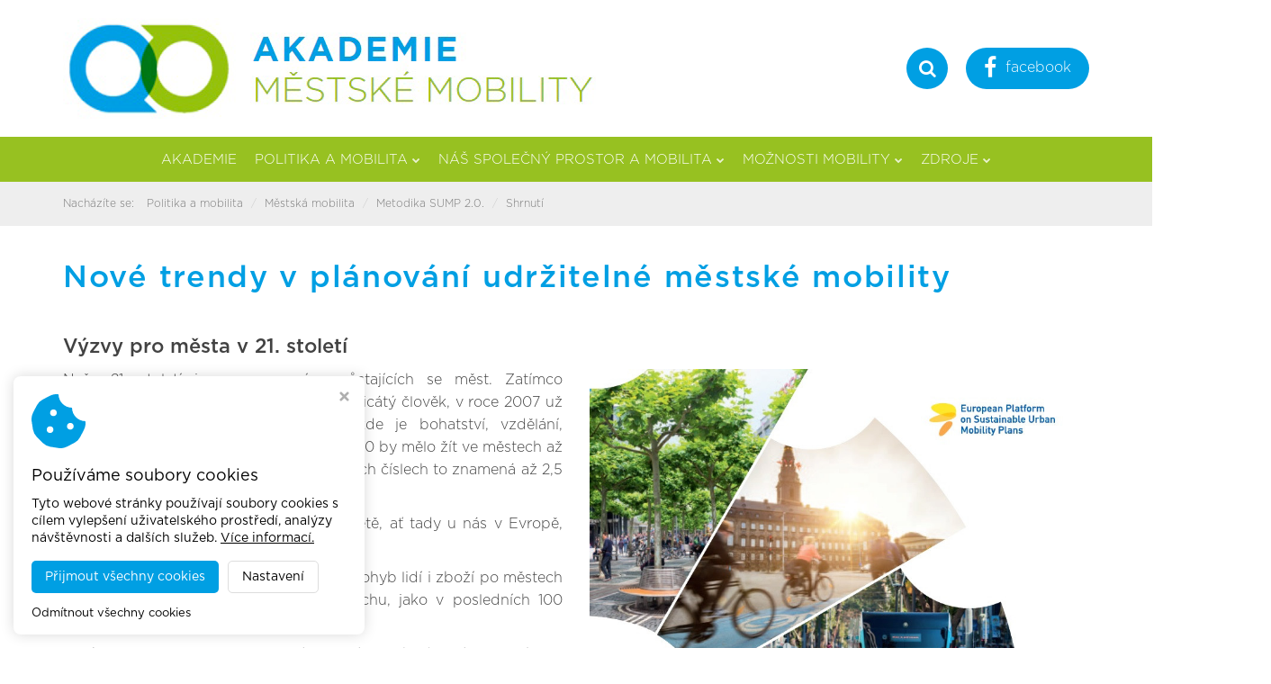

--- FILE ---
content_type: text/html; charset=utf-8
request_url: http://www.akademiemobility.cz/shrnuti
body_size: 22996
content:
<!DOCTYPE HTML>
<html lang="cs">
	<head>
		<meta charset="utf-8">
		<meta http-equiv="X-UA-Compatible" content="IE=edge">
		<meta name="viewport" content="width=device-width, initial-scale=1.0">

		<title>Shrnutí - Akademie městské mobility</title>
		<meta name="Robots" content="index,follow,noimageindex">
		<meta name="Description" content="">
		<meta name="Keywords" content="">

		<meta property="og:title" content="Shrnutí" />
<meta property="og:type" content="website" />
<meta property="og:url" content="http://www.akademiemobility.cz/shrnuti" />
<meta property="og:image" content="http://www.akademiemobility.cz/styles/assets/website/facebook-placeholder-2.jpg" />
<meta property="og:description" content="" />
<meta property="og:site_name" content="Akademie městské mobility" />
		<link href='https://fonts.googleapis.com/css?family=Open+Sans:400,300,300italic,400italic,600,600italic,700,700italic,800,800italic&subset=latin,latin-ext' rel='stylesheet' type='text/css'>
		<script src="/script/assets.js?v7"></script>
		<script src="/script/default.js?v7"></script>

		<!-- FAVICONS -->
		<link rel="apple-touch-icon" sizes="120x120" href="/styles/assets/website/favicons-custom/apple-touch-icon.png">
		<link rel="icon" type="image/png" sizes="32x32" href="/styles/assets/website/favicons-custom/favicon-32x32.png">
		<link rel="icon" type="image/png" sizes="16x16" href="/styles/assets/website/favicons-custom/favicon-16x16.png">
		<link rel="manifest" href="/styles/assets/website/favicons-custom/manifest.json">
		<link rel="mask-icon" href="/styles/assets/website/favicons-custom/safari-pinned-tab.svg" color="#97c121">
		<link rel="shortcut icon" href="/styles/assets/website/favicons-custom/favicon.ico">
		<meta name="msapplication-config" content="/styles/assets/website/favicons-custom/browserconfig.xml">
		<meta name="theme-color" content="#ffffff">

        <!-- Virtualis Cookie Consent - virtualis.cz -->
<script src="https://api.virtualis.cz/public/cookie-consent/1.0.0/cookie-consent.js"></script>
<script>
VirtualisCookieConsent.init({
iconColor: '#009fe3',
primaryColor: '#009fe3',
hoverPrimaryColor: '#0083bb',
});
</script>

<!-- Global site tag (gtag.js) - Google Analytics -->
<script type="text/plain" cookie-consent="analytics" src="https://www.googletagmanager.com/gtag/js?id=UA-132741189-32"></script>
<script type="text/plain" cookie-consent="analytics">
 window.dataLayer = window.dataLayer || [];
 function gtag(){dataLayer.push(arguments);}
 gtag('js', new Date());
 gtag('config', 'UA-132741189-32');
</script>

	</head>

	<body data-spy="scroll">

		<div class="custom-header hidden-xs hidden-sm">
			<div class="container">
				<div class="custom-header-inner">
					<div class="logo-wrapper">
						<a href="/" class="logo">
							<img src="/img/d3b3144bb8914226a399.jpg?f" alt="Akademie městské mobility" class="img-responsive">
						</a>
					</div>
					<div class="right">
						<div class="search-btn" id="search-btn">
							<i class="fa fa-search"></i>
							<div class="search-form">
								<form action="/vyhledavani">
									<div class="input-group">
										<input type="text" name="q" class="form-control" placeholder="Zadejte vyhledávaný výraz">
										<span class="input-group-btn">
											<button class="btn btn-default" type="submit">Hledat</button>
										</span>
									</div>
								</form>
							</div>
						</div>
						<a href="https://www.facebook.com/dobramesta.cz/" target="_blank"><i class="fa fa-facebook"></i> facebook</a>
					</div>
					<!-- <div class="custom-langs">
						<a href="/"><img src="/styles/assets/website/flag-cs.png" alt="Česky"></a>
						<a href="http://en.dobramesta.cz" target="_blank"><img src="/styles/assets/website/flag-en.png" alt="English"></a>
					</div> -->
				</div>
			</div>
		</div>

		<nav class="navbar navbar-default">
			<div class="container">
				<div class="navbar-header page-scroll">
					<button type="button" class="navbar-toggle" data-toggle="collapse" data-target="#bs-example-navbar-collapse-1">
						<span class="sr-only">Toggle navigation</span>
						<span class="icon-bar"></span>
						<span class="icon-bar"></span>
						<span class="icon-bar"></span>
					</button>
					<a class="navbar-brand hidden-md hidden-lg" href="/"><img src="/img/d3b3144bb8914226a399.jpg?f" alt="Akademie městské mobility" class="img-responsive"></a>
				</div>
				<div class="collapse navbar-collapse" id="bs-example-navbar-collapse-1">
					<ul class="nav navbar-nav"><li class="navbar-akademie"><a href="/akademie">Akademie</a></li><li><a href="/politika-a-mobilita">Politika a mobilita<i class="fa"></i></a><div class="submenu"><div class="inner"><ul><li><a href="/vize-mesta">Vize města<i class="fa"></i></a><div class="submenu"><div class="inner"><ul><li class="navbar-good-governance"><a href="/good-governance">Good governance</a></li><li><a href="/planovani-508">Plánování<i class="fa"></i></a><div class="submenu"><div class="inner"><ul><li class="navbar-pane-velicenstvo-potrebujeme-silnici"><a href="/pane-velicenstvo-potrebujeme-silnici">Pane veličenstvo, potřebujeme silnici</a></li><li><a href="/strategicke-planovani">Strategické plánování<i class="fa"></i></a><div class="submenu"><div class="inner"><ul><li class="navbar-vize-513"><a href="/vize-513">Vize</a></li><li><a href="/koordinator-mobility">Koordinátor mobility<i class="fa"></i></a><div class="submenu"><div class="inner"><ul><li class="navbar-vize"><a href="/vize">Vize</a></li></ul></div></div></li><li><a href="/monitoring-a-evaluace-504">Monitoring a evaluace<i class="fa"></i></a><div class="submenu"><div class="inner"><ul><li class="navbar-mistni-agenda-21"><a href="/mistni-agenda-21">Místní agenda 21</a></li><li class="navbar-evropske-indikatory"><a href="/evropske-indikatory">Evropské indikátory</a></li><li class="navbar-doporucene-indikatory-sump"><a href="/doporucene-indikatory-sump">Doporučené indikátory SUMP</a></li></ul></div></div></li></ul></div></div></li><li class="navbar-uzemni-planovani"><a href="/uzemni-planovani">Územní plánování</a></li><li><a href="/dopravni-planovani-509">Dopravní plánování<i class="fa"></i></a><div class="submenu"><div class="inner"><ul><li class="navbar-ustav-dopravnich-systemu-cvut-fd-597"><a href="/ustav-dopravnich-systemu-cvut-fd-597">Ústav dopravních systémů ČVUT FD</a></li><li class="navbar-teorie-598"><a href="/teorie-598">Teorie</a></li></ul></div></div></li><li class="navbar-vzajemne-vlivy-511"><a href="/vzajemne-vlivy-511">Vzájemné vlivy</a></li></ul></div></div></li><li><a href="/inspirace-z-mest">Inspirace z měst<i class="fa"></i></a><div class="submenu"><div class="inner"><ul><li><a href="/lipsko-293">Lipsko<i class="fa"></i></a><div class="submenu"><div class="inner"><ul><li class="navbar-strategie-rozvoje-mesta"><a href="/strategie-rozvoje-mesta">Strategie rozvoje města</a></li><li class="navbar-vedouci-odboru-dopravy"><a href="/vedouci-odboru-dopravy">Vedoucí odboru dopravy</a></li></ul></div></div></li><li class="navbar-viden-294"><a href="/viden-294">Vídeň</a></li><li class="navbar-lublan-295"><a href="/lublan-295">Lublaň</a></li><li class="navbar-dalsi-inspirace"><a href="/dalsi-inspirace">Další inspirace</a></li><li class="navbar-kodan"><a href="/kodan">Kodaň</a></li></ul></div></div></li><li class="navbar-zpravy-871"><a href="/zpravy-871">Zprávy</a></li><li class="navbar-architekt-jan-gehl-186"><a href="/architekt-jan-gehl-186">Architekt Jan Gehl</a></li></ul></div></div></li><li><a href="/prirozene-chovani">Přirozené chování<i class="fa"></i></a><div class="submenu"><div class="inner"><ul><li class="navbar-lidsky-rozmer-348"><a href="/lidsky-rozmer-348">Lidský rozměr</a></li><li><a href="/firemni-plany-mobility">Firemní plány mobility<i class="fa"></i></a><div class="submenu"><div class="inner"><ul><li class="navbar-teorie-477"><a href="/teorie-477">Teorie</a></li></ul></div></div></li><li><a href="/zohledneni-potreb-uzivatelu">Potřeby uživatelů<i class="fa"></i></a><div class="submenu"><div class="inner"><ul><li class="navbar-zeny"><a href="/zeny">Ženy</a></li><li><a href="/deti">Děti<i class="fa"></i></a><div class="submenu"><div class="inner"><ul><li class="navbar-skolni-plany-mobility"><a href="/skolni-plany-mobility">Školní plány mobility</a></li><li class="navbar-inspirativni-priklady"><a href="/inspirativni-priklady">Inspirativní příklady</a></li><li class="navbar-ocima-deti"><a href="/ocima-deti">Očima dětí</a></li><li class="navbar-zpravy-869"><a href="/zpravy-869">Zprávy</a></li></ul></div></div></li><li class="navbar-seniori-383"><a href="/seniori-383">Senioři</a></li><li class="navbar-osoby-se-specifickymi-potrebami"><a href="/osoby-se-specifickymi-potrebami">Osoby se specifickými potřebami</a></li></ul></div></div></li></ul></div></div></li><li><a href="/mestska-mobilita-760">Městská mobilita<i class="fa"></i></a><div class="submenu"><div class="inner"><ul><li><a href="/mesto-kratkych-vzdalenosti">Město krátkých vzdáleností<i class="fa"></i></a><div class="submenu"><div class="inner"><ul><li><a href="/15minutove-mesto">15minutové město<i class="fa"></i></a><div class="submenu"><div class="inner"><ul><li><a href="/mapovani-praxe-15minutovych-mest">1. Mapování praxe 15minutových měst<i class="fa"></i></a><div class="submenu"><div class="inner"><ul><li><a href="/metoda-mapovani-praxe-15minutovych-mest">1.1 Metoda mapování praxe 15minutových měst<i class="fa"></i></a><div class="submenu"><div class="inner"><ul><li class="navbar-shromazdovani-praxe-15minutovych-mest"><a href="/shromazdovani-praxe-15minutovych-mest">1.1.1 Shromažďování praxe 15minutových měst</a></li><li class="navbar-shromazdena-data-a-kriteria-vyberu"><a href="/shromazdena-data-a-kriteria-vyberu">1.1.2 Shromážděná data a kritéria výběru</a></li><li class="navbar-vyvoj-typologie-praxi-15mc"><a href="/vyvoj-typologie-praxi-15mc">1.1.3 Vývoj typologie praxí 15mC</a></li></ul></div></div></li><li class="navbar-definice-15minutoveho-mesta"><a href="/definice-15minutoveho-mesta">1.2 Definice 15minutového města</a></li><li><a href="/prehled-praxe-ve-svete-a-v-evrope">1.3 Přehled praxe ve světě a v Evropě<i class="fa"></i></a><div class="submenu"><div class="inner"><ul><li class="navbar-prehled-mest"><a href="/prehled-mest">1.3.1 Přehled měst</a></li><li class="navbar-prehled-postupu-15mc"><a href="/prehled-postupu-15mc">1.3.2 Přehled postupů 15mC</a></li><li><a href="/praxe-15mc-klasifikace-podle-klicovych-oblasti-cinnosti">1.3.3 Praxe 15mC: klasifikace podle klíčových oblastí činnosti<i class="fa"></i></a><div class="submenu"><div class="inner"><ul><li class="navbar-ukazka-praxe-01-pariz-francie"><a href="/ukazka-praxe-01-pariz-francie">Ukázka praxe 01: Paříž, Francie</a></li><li class="navbar-ukazka-praxe-02-portland-usa"><a href="/ukazka-praxe-02-portland-usa">Ukázka praxe 02: Portland, USA</a></li><li class="navbar-ukazka-praxe-03-melbourne-australie"><a href="/ukazka-praxe-03-melbourne-australie">Ukázka praxe 03: Melbourne, Austrálie</a></li><li class="navbar-ukazka-praxe-04-ctvrt-grasbrook-hamburk-nemecko"><a href="/ukazka-praxe-04-ctvrt-grasbrook-hamburk-nemecko">Ukázka praxe 04: čtvrť Grasbrook (Hamburk), Německo</a></li></ul></div></div></li><li><a href="/praxe-15mc-klasifikace-podle-radikalni-inovace">1.3.4 Praxe 15mC: Klasifikace podle radikální inovace<i class="fa"></i></a><div class="submenu"><div class="inner"><ul><li class="navbar-ukazka-praxe-05-barcelonske-superbloky-spanelsko"><a href="/ukazka-praxe-05-barcelonske-superbloky-spanelsko">Ukázka praxe 05: Barcelonské superbloky, Španělsko</a></li><li class="navbar-ukazka-praxe-06-vybory-pro-audit-ctvrti-v-bramptonu-kanada"><a href="/ukazka-praxe-06-vybory-pro-audit-ctvrti-v-bramptonu-kanada">Ukázka praxe 06: Výbory pro audit čtvrtí v Bramptonu, Kanada</a></li><li class="navbar-ukazka-praxe-07-hodnotici-ramec-pro-edinburgh-skotsko"><a href="/ukazka-praxe-07-hodnotici-ramec-pro-edinburgh-skotsko">Ukázka praxe 07: Hodnotící rámec pro Edinburgh, Skotsko</a></li></ul></div></div></li><li><a href="/praxe-15minutovych-mest-klasifikace-podle-spektra-rozmanitosti">1.3.5 Praxe 15minutových měst: Klasifikace podle spektra rozmanitosti<i class="fa"></i></a><div class="submenu"><div class="inner"><ul><li class="navbar-ukazka-praxe-08-valencie-spanelsko"><a href="/ukazka-praxe-08-valencie-spanelsko">Ukázka praxe 08: Valencie, Španělsko</a></li></ul></div></div></li></ul></div></div></li><li><a href="/typologie-15mc-z-hlediska-zavadeni-inovaci">1.4 Typologie 15mC z hlediska zavádění inovací<i class="fa"></i></a><div class="submenu"><div class="inner"><ul><li class="navbar-ukazka-praxe-09-pariz-francie"><a href="/ukazka-praxe-09-pariz-francie">Ukázka praxe 09: Paříž, Francie</a></li><li class="navbar-ukazka-praxe-10-milan-italie"><a href="/ukazka-praxe-10-milan-italie">Ukázka praxe 10: Milán, Itálie</a></li><li class="navbar-ukazka-praxe-11-fredrikstad-norsko"><a href="/ukazka-praxe-11-fredrikstad-norsko">Ukázka praxe 11: Fredrikstad, Norsko</a></li></ul></div></div></li></ul></div></div></li><li><a href="/hloubkove-pruzkumy">2. Hloubkové průzkumy<i class="fa"></i></a><div class="submenu"><div class="inner"><ul><li class="navbar-cil-a-metodika"><a href="/cil-a-metodika">2.1 Cíl a metodika</a></li><li class="navbar-prehled-vybranych-pripadovych-studii-pro-hloubkove-pruzkumy"><a href="/prehled-vybranych-pripadovych-studii-pro-hloubkove-pruzkumy">2.2 Přehled vybraných případových studií pro hloubkové průzkumy</a></li><li><a href="/vysledky-hloubkovych-pruzkumu">2.3 Výsledky hloubkových průzkumů<i class="fa"></i></a><div class="submenu"><div class="inner"><ul><li><a href="/bologna">2.3.1 Bologna<i class="fa"></i></a><div class="submenu"><div class="inner"><ul><li class="navbar-koncept-15minutoveho-mesta-a-jeho-cile"><a href="/koncept-15minutoveho-mesta-a-jeho-cile">Koncept 15minutového města a jeho cíle</a></li><li class="navbar-prehled-zavedenych/planovanych-praxi-15mc"><a href="/prehled-zavedenych/planovanych-praxi-15mc">Přehled zavedených/plánovaných praxí 15mC</a></li><li class="navbar-implementace-a-monitorovani-719"><a href="/implementace-a-monitorovani-719">Implementace a monitorování</a></li><li class="navbar-klicove-poznatky-silne-stranky"><a href="/klicove-poznatky-silne-stranky">Klíčové poznatky: silné stránky</a></li><li class="navbar-klicove-poznatky-vyzvy-a-kriticke-body"><a href="/klicove-poznatky-vyzvy-a-kriticke-body">Klíčové poznatky: výzvy a kritické body</a></li></ul></div></div></li><li><a href="/edinburgh">2.3.2 Edinburgh<i class="fa"></i></a><div class="submenu"><div class="inner"><ul><li class="navbar-koncept-15minutoveho-mesta-a-jeho-cile-723"><a href="/koncept-15minutoveho-mesta-a-jeho-cile-723">Koncept 15minutového města a jeho cíle</a></li><li class="navbar-prehled-zavedenych/planovanych-praxi-15mc-724"><a href="/prehled-zavedenych/planovanych-praxi-15mc-724">Přehled zavedených/plánovaných praxí 15mC</a></li><li class="navbar-implementace-a-monitorovani-725"><a href="/implementace-a-monitorovani-725">Implementace a monitorování</a></li><li class="navbar-klicove-poznatky-silne-stranky-726"><a href="/klicove-poznatky-silne-stranky-726">Klíčové poznatky: silné stránky</a></li><li class="navbar-klicove-poznatky-vyzvy-a-kriticke-body-727"><a href="/klicove-poznatky-vyzvy-a-kriticke-body-727">Klíčové poznatky: výzvy a kritické body</a></li></ul></div></div></li><li><a href="/gent">2.3.3 Gent<i class="fa"></i></a><div class="submenu"><div class="inner"><ul><li class="navbar-koncept-15minutoveho-mesta-a-jeho-cile-732"><a href="/koncept-15minutoveho-mesta-a-jeho-cile-732">Koncept 15minutového města a jeho cíle</a></li><li class="navbar-prehled-zavedenych/planovanych-praxi-15mc-733"><a href="/prehled-zavedenych/planovanych-praxi-15mc-733">Přehled zavedených/plánovaných praxí 15mC</a></li><li class="navbar-implementace-a-monitorovani-734"><a href="/implementace-a-monitorovani-734">Implementace a monitorování</a></li><li class="navbar-klicove-poznatky-silne-stranky-735"><a href="/klicove-poznatky-silne-stranky-735">Klíčové poznatky: silné stránky</a></li><li class="navbar-klicove-poznatky-vyzvy-a-kriticke-body-736"><a href="/klicove-poznatky-vyzvy-a-kriticke-body-736">Klíčové poznatky: výzvy a kritické body</a></li></ul></div></div></li><li><a href="/lisabon">2.3.4 Lisabon<i class="fa"></i></a><div class="submenu"><div class="inner"><ul><li class="navbar-koncept-15minutoveho-mesta-a-jeho-cile-737"><a href="/koncept-15minutoveho-mesta-a-jeho-cile-737">Koncept 15minutového města a jeho cíle</a></li><li class="navbar-prehled-realizovanych/planovanych-postupu-15mc"><a href="/prehled-realizovanych/planovanych-postupu-15mc">Přehled realizovaných/plánovaných postupů 15mC</a></li><li class="navbar-implementace-a-monitorovani-739"><a href="/implementace-a-monitorovani-739">Implementace a monitorování</a></li><li class="navbar-klicove-poznatky-silne-stranky-740"><a href="/klicove-poznatky-silne-stranky-740">Klíčové poznatky: silné stránky</a></li><li class="navbar-klicove-poznatky-vyzvy-a-kriticke-body-741"><a href="/klicove-poznatky-vyzvy-a-kriticke-body-741">Klíčové poznatky: výzvy a kritické body</a></li></ul></div></div></li><li><a href="/pariz">2.3.5 Paříž<i class="fa"></i></a><div class="submenu"><div class="inner"><ul><li class="navbar-koncept-15mc-a-jeho-cile"><a href="/koncept-15mc-a-jeho-cile">Koncept 15mC a jeho cíle</a></li><li class="navbar-prehled-zavedenych/planovanych-praxi-15mc-743"><a href="/prehled-zavedenych/planovanych-praxi-15mc-743">Přehled zavedených/plánovaných praxí 15mC</a></li><li class="navbar-implementace-a-monitorovani-744"><a href="/implementace-a-monitorovani-744">Implementace a monitorování</a></li><li class="navbar-klicove-poznatky-silne-stranky-745"><a href="/klicove-poznatky-silne-stranky-745">Klíčové poznatky: silné stránky</a></li><li class="navbar-klicove-poznatky-vyzvy-a-kriticke-body-746"><a href="/klicove-poznatky-vyzvy-a-kriticke-body-746">Klíčové poznatky: výzvy a kritické body</a></li></ul></div></div></li><li><a href="/viden-731">2.3.6 Vídeň<i class="fa"></i></a><div class="submenu"><div class="inner"><ul><li class="navbar-koncept-15mc-a-jeho-cile-747"><a href="/koncept-15mc-a-jeho-cile-747">Koncept 15mC a jeho cíle</a></li><li class="navbar-prehled-zavedenych/planovanych-praxi-15mc-748"><a href="/prehled-zavedenych/planovanych-praxi-15mc-748">Přehled zavedených/plánovaných praxí 15mC</a></li><li class="navbar-implementace-a-monitorovani-749"><a href="/implementace-a-monitorovani-749">Implementace a monitorování</a></li><li class="navbar-klicove-poznatky-silne-stranky-750"><a href="/klicove-poznatky-silne-stranky-750">Klíčové poznatky: silné stránky</a></li><li class="navbar-klicove-poznatky-vyzvy-a-kriticke-body-751"><a href="/klicove-poznatky-vyzvy-a-kriticke-body-751">Klíčové poznatky: výzvy a kritické body</a></li></ul></div></div></li></ul></div></div></li></ul></div></div></li><li class="navbar-poznatky-a-doporuceni"><a href="/poznatky-a-doporuceni">3. Poznatky a doporučení</a></li></ul></div></div></li></ul></div></div></li><li><a href="/plany-ve-mestech-273">Plány ve městech<i class="fa"></i></a><div class="submenu"><div class="inner"><ul><li class="navbar-analyza-soucasneho-stavu"><a href="/analyza-soucasneho-stavu">Analýza současného stavu</a></li><li class="navbar-principy-budou-vzdy-stejne"><a href="/principy-budou-vzdy-stejne">Principy budou vždy stejné</a></li></ul></div></div></li><li><a href="/sump-20">Metodika SUMP 2.0.<i class="fa"></i></a><div class="submenu"><div class="inner"><ul><li class="navbar-shrnuti"><a href="/shrnuti">Shrnutí</a></li><li><a href="/faze-0-dovednosti">Fáze 0 - Dovednosti<i class="fa"></i></a><div class="submenu"><div class="inner"><ul><li class="navbar-lekce-1-definice-sump-20"><a href="/lekce-1-definice-sump-20">Lekce 1 - Definice SUMP 2.0.</a></li><li class="navbar-lekce-2-prinosy-sump-20"><a href="/lekce-2-prinosy-sump-20">Lekce 2 - Přínosy SUMP 2.0.</a></li><li class="navbar-lekce-3-proces-sump-20"><a href="/lekce-3-proces-sump-20">Lekce 3 - Proces SUMP 2.0.</a></li><li class="navbar-lekce-4-originalita-sump-20"><a href="/lekce-4-originalita-sump-20">Lekce 4 - Originalita SUMP 2.0.</a></li><li class="navbar-lekce-5-stat-kraje-a-sump-20"><a href="/lekce-5-stat-kraje-a-sump-20">Lekce 5 - Stát, kraje a SUMP 2.0.</a></li></ul></div></div></li><li><a href="/faze-1-priprava-analyzy">Fáze 1 - Příprava, analýzy<i class="fa"></i></a><div class="submenu"><div class="inner"><ul><li><a href="/1-pracovni-struktury">1 - Pracovní struktury<i class="fa"></i></a><div class="submenu"><div class="inner"><ul><li class="navbar-1-1-posouzeni-kapacit-a-zdroju"><a href="/1-1-posouzeni-kapacit-a-zdroju">1.1. Posouzení kapacit a zdrojů</a></li><li class="navbar-1.2.-mezirezortni-tym"><a href="/1.2.-mezirezortni-tym">1.2. Mezirezortní tým</a></li><li class="navbar-1.3.-politicka-angazovanost"><a href="/1.3.-politicka-angazovanost">1.3. Politická a institucionální angažovanost</a></li><li class="navbar-1.4.-zapojeni-verejnosti-a-partneru"><a href="/1.4.-zapojeni-verejnosti-a-partneru">1.4. Zapojení veřejnosti a partnerů</a></li></ul></div></div></li><li><a href="/2-ramec-planovani">2 - Rámec plánování<i class="fa"></i></a><div class="submenu"><div class="inner"><ul><li class="navbar-21-pozadavky-na-planovani"><a href="/21-pozadavky-na-planovani">2.1. Požadavky na plánování</a></li><li class="navbar-2.2.-propojeni-procesu-planovani"><a href="/2.2.-propojeni-procesu-planovani">2.2. Propojení procesů plánování</a></li><li class="navbar-casovy-harmonogram"><a href="/casovy-harmonogram">2.3. Časový harmonogram</a></li><li class="navbar-2.4.-moznost-externi-pomoci"><a href="/2.4.-moznost-externi-pomoci">2.4. Možnost externí pomoci</a></li></ul></div></div></li><li><a href="/3-analyzy">3 - Analýzy<i class="fa"></i></a><div class="submenu"><div class="inner"><ul><li class="navbar-3.1.-identifikace-dat"><a href="/3.1.-identifikace-dat">3.1. Identifikace dat</a></li><li class="navbar-3.2.-analyza-problemu-a-prilezitosti"><a href="/3.2.-analyza-problemu-a-prilezitosti">3.2. Analýza problémů a příležitostí</a></li></ul></div></div></li></ul></div></div></li><li><a href="/faze-2-vypracovani-strategie">Fáze 2 - Vypracování strategie<i class="fa"></i></a><div class="submenu"><div class="inner"><ul><li><a href="/4-scenare-a-jejich-posouzeni">4 - Scénáře a jejich posouzení<i class="fa"></i></a><div class="submenu"><div class="inner"><ul><li class="navbar-4.1.-scenare"><a href="/4.1.-scenare">4.1. Scénáře</a></li><li class="navbar-4.2.-diskuse-o-scenarich"><a href="/4.2.-diskuse-o-scenarich">4.2. Diskuse o scénářích</a></li></ul></div></div></li><li><a href="/5---vize-a-strategie">5 - Vize a strategie<i class="fa"></i></a><div class="submenu"><div class="inner"><ul><li class="navbar-5.1.-spolecna-vize"><a href="/5.1.-spolecna-vize">5.1. Společná vize</a></li><li class="navbar-5.2.-upresneni-vize"><a href="/5.2.-upresneni-vize">5.2. Upřesnění vize</a></li></ul></div></div></li><li><a href="/6---cile-a-indikatory">6 - Cíle a indikátory<i class="fa"></i></a><div class="submenu"><div class="inner"><ul><li class="navbar-6.1.-indikatory"><a href="/6.1.-indikatory">6.1. Indikátory</a></li><li class="navbar-6.2.-meritelne-cile"><a href="/6.2.-meritelne-cile">6.2. Měřitelné cíle</a></li></ul></div></div></li></ul></div></div></li><li><a href="/faze-3-planovani-opatreni">Fáze 3 - Plánování opatření<i class="fa"></i></a><div class="submenu"><div class="inner"><ul><li><a href="/7---vyber-balicku">7 - Výběr balíčků<i class="fa"></i></a><div class="submenu"><div class="inner"><ul><li class="navbar-7.1.-seznam-opatreni"><a href="/7.1.-seznam-opatreni">7.1. Seznam opatření</a></li><li class="navbar-7.2.-balicky-opatreni"><a href="/7.2.-balicky-opatreni">7.2. Balíčky opatření</a></li><li class="navbar-plan-monitoringu-a-evaluace"><a href="/plan-monitoringu-a-evaluace">7.3. Plán monitoringu a evaluace</a></li></ul></div></div></li><li><a href="/8---opatreni-a-odpovednost">8 - Opatření a odpovědnost<i class="fa"></i></a><div class="submenu"><div class="inner"><ul><li class="navbar-8.1.-popis-cinnosti"><a href="/8.1.-popis-cinnosti">8.1. Popis činností</a></li><li class="navbar-8.2.-identifikovani-financi"><a href="/8.2.-identifikovani-financi">8.2. Identifikování financí</a></li><li class="navbar-8.3.-dohoda-o-odpovednosti"><a href="/8.3.-dohoda-o-odpovednosti">8.3. Dohoda o odpovědnosti</a></li><li class="navbar-8.4.-politicka-podpora"><a href="/8.4.-politicka-podpora">8.4. Politická podpora</a></li></ul></div></div></li><li><a href="/9---zajisteni-kvality">9 - Zajištění kvality<i class="fa"></i></a><div class="submenu"><div class="inner"><ul><li class="navbar-9.1.-finance"><a href="/9.1.-finance">9.1. Finance</a></li><li class="navbar-9.2.-kvalita"><a href="/9.2.-kvalita">9.2. Kvalita</a></li></ul></div></div></li></ul></div></div></li><li><a href="/faze-4-implementace-a-monitoring">Fáze 4 - Implementace a monitoring<i class="fa"></i></a><div class="submenu"><div class="inner"><ul><li><a href="/10---rizeni-implementace">10 - Řízení implementace<i class="fa"></i></a><div class="submenu"><div class="inner"><ul><li class="navbar-10.1.-koordinace"><a href="/10.1.-koordinace">10.1. Koordinace</a></li><li class="navbar-10.2.-zajisteni-sluzeb-a-zbozi"><a href="/10.2.-zajisteni-sluzeb-a-zbozi">10.2. Zajištění služeb a zboží</a></li></ul></div></div></li><li><a href="/11.-dialog">11. Dialog<i class="fa"></i></a><div class="submenu"><div class="inner"><ul><li class="navbar-11.1.-prubezne-upravy"><a href="/11.1.-prubezne-upravy">11.1. Průběžné úpravy</a></li><li class="navbar-11.2.-zapojeni--verejnosti"><a href="/11.2.-zapojeni--verejnosti">11.2. Zapojení veřejnosti</a></li></ul></div></div></li><li><a href="/12.-revize">12. Revize<i class="fa"></i></a><div class="submenu"><div class="inner"><ul><li class="navbar-12.1.-analyza-realizace"><a href="/12.1.-analyza-realizace">12.1. Analýza realizace</a></li><li class="navbar-12.2.-sdileni-vysledku"><a href="/12.2.-sdileni-vysledku">12.2. Sdílení výsledků</a></li><li class="navbar-12.3.-hledani-novych-reseni"><a href="/12.3.-hledani-novych-reseni">12.3. Hledání nových řešení</a></li></ul></div></div></li></ul></div></div></li></ul></div></div></li></ul></div></div></li><li><a href="/venkovska-mobilita">Venkovská mobilita<i class="fa"></i></a><div class="submenu"><div class="inner"><ul><li class="navbar-osoblazsko"><a href="/osoblazsko">Osoblažsko</a></li><li class="navbar-smarta-net-874"><a href="/smarta-net-874">SMARTA-NET</a></li><li class="navbar-funkcni-mestsky-region"><a href="/funkcni-mestsky-region">Funkční městský region</a></li></ul></div></div></li><li><a href="/participace-a-osveta">Participace a osvěta<i class="fa"></i></a><div class="submenu"><div class="inner"><ul><li><a href="/jak-komunikovat-temata-udrzitelne-mestske-dopravy">Jak komunikovat<i class="fa"></i></a><div class="submenu"><div class="inner"><ul><li class="navbar-komunikace-pilotnich-opatreni"><a href="/komunikace-pilotnich-opatreni">Komunikace pilotních opatření</a></li></ul></div></div></li><li><a href="/teorie-o-komunikaci">Teorie o komunikaci<i class="fa"></i></a><div class="submenu"><div class="inner"><ul><li class="navbar-teorie---smart-cesko"><a href="/teorie---smart-cesko">Teorie - Smart Česko</a></li><li class="navbar-teorie-vse-praha"><a href="/teorie-vse-praha">Teorie - VŠE Praha</a></li><li class="navbar-navodne-otazky"><a href="/navodne-otazky">Návodné otázky</a></li><li class="navbar-tri-doporuceni--pro-mesta"><a href="/tri-doporuceni--pro-mesta">Tři doporučení pro města</a></li><li class="navbar-zmena-v-7-krocich"><a href="/zmena-v-7-krocich">Změna v 7 krocích</a></li><li><a href="/komunikacni-nastroje">Komunikační nástroje<i class="fa"></i></a><div class="submenu"><div class="inner"><ul><li class="navbar-do-prace-na-kole-478"><a href="/do-prace-na-kole-478">Do práce na kole</a></li><li class="navbar-dalsi-podnety"><a href="/dalsi-podnety">Další podněty</a></li><li class="navbar-facebookova-skupina"><a href="/facebookova-skupina">Facebooková skupina</a></li><li class="navbar-propagovat-souvislosti"><a href="/propagovat-souvislosti">Propagovat souvislosti</a></li><li class="navbar-vystavy-468"><a href="/vystavy-468">Výstavy</a></li><li class="navbar-mistni-weby"><a href="/mistni-weby">Místní weby</a></li></ul></div></div></li><li><a href="/spolecenske-a-humanitni-vedy">Společenské a humanitní vědy<i class="fa"></i></a><div class="submenu"><div class="inner"><ul><li class="navbar-indikator---spokojenost--kvalita-zivota"><a href="/indikator---spokojenost--kvalita-zivota">Indikátor - Spokojenost & kvalita života</a></li></ul></div></div></li></ul></div></div></li><li class="navbar-mobilita-umeni-a-co-to-zmeni"><a href="/mobilita-umeni-a-co-to-zmeni">Mobilita, umění – a co to změní?</a></li></ul></div></div></li><li class="navbar-dejme-slovo-detem"><a href="/dejme-slovo-detem">Dejme slovo dětem</a></li></ul></div></div></li><li><a href="/nas-spolecny-prostor-a-mobilita">Náš společný prostor a mobilita<i class="fa"></i></a><div class="submenu"><div class="inner"><ul><li><a href="/dopravni-tepny-mesta">Dopravní tepny města<i class="fa"></i></a><div class="submenu"><div class="inner"><ul><li class="navbar-zpravy-858"><a href="/zpravy-858">Zprávy o veřejném prostoru</a></li></ul></div></div></li><li><a href="/verejny-proster-a-parkovani">Veřejný prostor a parkování<i class="fa"></i></a><div class="submenu"><div class="inner"><ul><li class="navbar-zpravy-o-verejnem-prostoru"><a href="/zpravy-o-verejnem-prostoru">Zprávy o veřejném prostoru</a></li><li class="navbar-teze--verejnem-prostoru"><a href="/teze--verejnem-prostoru">Teze o veřejném prostoru</a></li><li class="navbar-zpravy-o-parkovani"><a href="/zpravy-o-parkovani">Zprávy o parkování</a></li><li><a href="/parkovani">Teorie o parkování<i class="fa"></i></a><div class="submenu"><div class="inner"><ul><li class="navbar-teorie"><a href="/teorie">Teorie</a></li><li class="navbar-namety-pro-akcni-plan-488"><a href="/namety-pro-akcni-plan-488">Náměty pro akční plán</a></li></ul></div></div></li></ul></div></div></li><li><a href="/zklidnovani">Zklidňování<i class="fa"></i></a><div class="submenu"><div class="inner"><ul><li><a href="/zvolni">Zvolni<i class="fa"></i></a><div class="submenu"><div class="inner"><ul><li class="navbar-jednosmerne-ulice-691"><a href="/jednosmerne-ulice-691">Jednosměrné ulice</a></li><li class="navbar-skolni-ulice"><a href="/skolni-ulice">Školní ulice</a></li><li class="navbar-cyklisticke-zony"><a href="/cyklisticke-zony">Cyklistická zóna</a></li><li class="navbar-pesi-zona"><a href="/pesi-zona">Pěší zóna</a></li><li class="navbar-obytna-zona"><a href="/obytna-zona">Obytná zóna</a></li><li class="navbar-sdilena-zona"><a href="/sdilena-zona">Sdílená zóna</a></li></ul></div></div></li><li><a href="/letem-svetem">Letem světem<i class="fa"></i></a><div class="submenu"><div class="inner"><ul><li class="navbar-inspirace"><a href="/inspirace">Inspirace</a></li></ul></div></div></li><li class="navbar-vliv-rsd-a-kraju-na-zklidnovani-v-obcich"><a href="/vliv-rsd-a-kraju-na-zklidnovani-v-obcich">Vliv ŘSD a krajů na zklidňování v obcích</a></li></ul></div></div></li><li><a href="/bezbarierove-lavky-podjezdy">Bezbariérové lávky, podjezdy<i class="fa"></i></a><div class="submenu"><div class="inner"><ul><li class="navbar-lavky"><a href="/lavky">Lávky</a></li></ul></div></div></li><li><a href="/priroda-v-obci">Příroda v obci<i class="fa"></i></a><div class="submenu"><div class="inner"><ul><li><a href="/vliv-zelene">Vliv zeleně<i class="fa"></i></a><div class="submenu"><div class="inner"><ul><li class="navbar-psychologicke-pusobeni-zelene"><a href="/psychologicke-pusobeni-zelene">Psychologické působení zeleně</a></li><li class="navbar-teplota"><a href="/teplota">Teplota</a></li><li class="navbar-vliv-na-rychlost-vetru-provetravani"><a href="/vliv-na-rychlost-vetru-provetravani">Vliv na rychlost větru, provětrávání</a></li><li class="navbar-zachycovani-prachu"><a href="/zachycovani-prachu">Zachycování prachu</a></li><li class="navbar-hluk"><a href="/hluk">Hluk</a></li><li class="navbar-zelen-a-rekreace"><a href="/zelen-a-rekreace">Zeleň a rekreace</a></li></ul></div></div></li><li class="navbar-modrozelena-infrastruktura"><a href="/modrozelena-infrastruktura">Modrozelená infrastruktura</a></li><li class="navbar-zpravy-868"><a href="/zpravy-868">Zprávy</a></li></ul></div></div></li><li class="navbar-voda-jako-zdroj-zivota"><a href="/voda-jako-zdroj-zivota">Voda, jako zdroj života!</a></li></ul></div></div></li><li><a href="/moznosti-mobility">Možnosti mobility<i class="fa"></i></a><div class="submenu"><div class="inner"><ul><li><a href="/verejna-doprava-763">Veřejná doprava<i class="fa"></i></a><div class="submenu"><div class="inner"><ul><li><a href="/teorie-o.verejne-doprave">Teorie o veřejné dopravě<i class="fa"></i></a><div class="submenu"><div class="inner"><ul><li class="navbar-teorie-162"><a href="/teorie-162">DF Jana Pernera</a></li><li class="navbar-priklady-10-mest"><a href="/priklady-10-mest">Příklady 10 měst</a></li><li><a href="/navrhovana-opatreni">Navrhovaná opatření<i class="fa"></i></a><div class="submenu"><div class="inner"><ul><li class="navbar-namety-pro-akcni-plan"><a href="/namety-pro-akcni-plan">ELTIS</a></li><li class="navbar-smart-cesko-578"><a href="/smart-cesko-578">Smart Česko</a></li><li class="navbar-koncepce-579"><a href="/koncepce-579">Koncepce</a></li></ul></div></div></li></ul></div></div></li><li class="navbar-zpravy-872"><a href="/zpravy-872">Zprávy</a></li><li><a href="/intermodalita-terminaly">Active2Public Transport<i class="fa"></i></a><div class="submenu"><div class="inner"><ul><li class="navbar-a2pt-dobra-praxe---aplikace"><a href="/a2pt-dobra-praxe---aplikace">A2PT dobrá praxe - Aplikace</a></li></ul></div></div></li><li class="navbar-mobility-as-a-service"><a href="/mobility-as-a-service">Mobility as a Service</a></li></ul></div></div></li><li><a href="/chuze">Chůze<i class="fa"></i></a><div class="submenu"><div class="inner"><ul><li><a href="/pesi-doprava">Teorie o pěší dopravě<i class="fa"></i></a><div class="submenu"><div class="inner"><ul><li class="navbar-prinosy-mest-kratkych-vzdalenosti"><a href="/prinosy-mest-kratkych-vzdalenosti">Přínosy měst krátkých vzdáleností</a></li><li class="navbar-orientace"><a href="/orientace">Orientace</a></li><li class="navbar-lavicky"><a href="/lavicky">Lavičky</a></li><li class="navbar-dulezitost"><a href="/dulezitost">Důležitost</a></li><li><a href="/strategie">Strategie<i class="fa"></i></a><div class="submenu"><div class="inner"><ul><li class="navbar-mestske-pesi-strategie"><a href="/mestske-pesi-strategie">Městské strategie pěší dopravy</a></li><li class="navbar-narodni-strategie-pesi-dopravy"><a href="/narodni-strategie-pesi-dopravy">Národní strategie pěší dopravy</a></li><li class="navbar-celoevropsky-plan-pesi-dopravy"><a href="/celoevropsky-plan-pesi-dopravy">Celoevropský plán pěší dopravy</a></li></ul></div></div></li><li class="navbar-propagacni-projekty"><a href="/propagacni-projekty">Propagace - projekty</a></li><li class="navbar-priority"><a href="/priority">Priority</a></li><li class="navbar-bezpecnost-647"><a href="/bezpecnost-647">Bezpečnost</a></li><li class="navbar-namety-pro-akcni-plan-485"><a href="/namety-pro-akcni-plan-485">Náměty pro akční plán</a></li></ul></div></div></li><li class="navbar-zpravy-o-aktivni-mobilite"><a href="/zpravy-o-aktivni-mobilite">Zprávy o aktivní mobilitě</a></li><li class="navbar-zpravy-o-pesi-doprave"><a href="/zpravy-o-pesi-doprave">Zprávy o pěší dopravě</a></li></ul></div></div></li><li><a href="/cyklisticka-doprava-777">Jízdní kolo<i class="fa"></i></a><div class="submenu"><div class="inner"><ul><li class="navbar-zpravy-859"><a href="/zpravy-859">Zprávy</a></li><li><a href="/cyklisticka--infrastruktura">Teorie o cyklistické infrastruktuře<i class="fa"></i></a><div class="submenu"><div class="inner"><ul><li class="navbar-integracni-opatreni-ve-vozovce"><a href="/integracni-opatreni-ve-vozovce">Integrační opatření ve vozovce</a></li><li><a href="/cyklostezky-a-podobne-cyklokomunikace">Cyklostezky a podobné „cyklokomunikace“<i class="fa"></i></a><div class="submenu"><div class="inner"><ul><li class="navbar-cyklozony"><a href="/cyklozony">Cyklozóny</a></li></ul></div></div></li><li><a href="/krizovatky-a-krizeni">Křižovatky a křížení<i class="fa"></i></a><div class="submenu"><div class="inner"><ul><li class="navbar-priklad---podjezdna-vyska"><a href="/priklad---podjezdna-vyska">Příklad - podjezdná výška</a></li></ul></div></div></li><li class="navbar-pohled-zjizdniho-kola-je-odlisny-nez-ten-zauta"><a href="/pohled-zjizdniho-kola-je-odlisny-nez-ten-zauta">Pohled z jízdního kola je odlišný, než ten z auta</a></li><li class="navbar-extravilan-propojeni-mesta-s-okolnimi-obcemi"><a href="/extravilan-propojeni-mesta-s-okolnimi-obcemi">Extravilán: propojení města s okolními obcemi</a></li><li class="navbar-bezbarierovost"><a href="/bezbarierovost">Bezbariérovost</a></li><li class="navbar-namety-pro-akcni-plan-487"><a href="/namety-pro-akcni-plan-487">Náměty pro akční plán</a></li></ul></div></div></li><li><a href="/sluzby-820">Služby<i class="fa"></i></a><div class="submenu"><div class="inner"><ul><li class="navbar-elektrokola"><a href="/elektrokola">Elektrokola</a></li><li class="navbar-parkovani-a-odstavovani-kol"><a href="/parkovani-a-odstavovani-kol">Parkování a odstavování kol</a></li><li class="navbar-bike-sharing-241"><a href="/bike-sharing-241">Bike sharing</a></li></ul></div></div></li></ul></div></div></li><li><a href="/sdilena-mobilita-104">Sdílená mobilita<i class="fa"></i></a><div class="submenu"><div class="inner"><ul><li class="navbar-zpravy-845"><a href="/zpravy-845">Zprávy</a></li><li><a href="/teorie-o-sdilene-mobilite">Teorie o sdílené mobilitě<i class="fa"></i></a><div class="submenu"><div class="inner"><ul><li class="navbar-sluzby-pro-sdilenou-elektromobilitu"><a href="/sluzby-pro-sdilenou-elektromobilitu">Služby pro sdílenou elektromobilitu</a></li><li class="navbar-e-kolobzky"><a href="/e-kolobzky">E-koloběžky</a></li><li class="navbar-skutry"><a href="/skutry">E-skútry</a></li><li class="navbar-spolujizdy-typu-ride-sharing-a-ride-hailing"><a href="/spolujizdy-typu-ride-sharing-a-ride-hailing">Spolujízdy typu ride sharing a ride hailing</a></li><li class="navbar-bike-sharing-441"><a href="/bike-sharing-441">Bike sharing - sdílená kola</a></li><li class="navbar-car-sharing-614"><a href="/car-sharing-614">Car sharing</a></li><li class="navbar-sdilena-nakladni-doprava"><a href="/sdilena-nakladni-doprava">Sdílená nákladní doprava</a></li></ul></div></div></li></ul></div></div></li><li><a href="/mestska-logistika-preprava-zbozi">Městská logistika a přeprava zboží<i class="fa"></i></a><div class="submenu"><div class="inner"><ul><li class="navbar-nakladni-kola"><a href="/nakladni-kola">Nákladní kola</a></li><li class="navbar-kroky-planovani-udrzitelne-mestske-mobility-jako-pomoc-pro-pripravu-sulp"><a href="/kroky-planovani-udrzitelne-mestske-mobility-jako-pomoc-pro-pripravu-sulp">Kroky plánování udržitelné městské mobility jako pomoc pro přípravu SULP</a></li><li class="navbar-zpravy-822"><a href="/zpravy-822">Zprávy</a></li><li class="navbar-active2public-transport"><a href="/active2public-transport">Active2Public Transport</a></li></ul></div></div></li><li><a href="/cista-mobilita-479">Čistá mobilita<i class="fa"></i></a><div class="submenu"><div class="inner"><ul><li><a href="/elektromobilita">Elektromobilita<i class="fa"></i></a><div class="submenu"><div class="inner"><ul><li><a href="/doprava-a-emise">Doprava a emise<i class="fa"></i></a><div class="submenu"><div class="inner"><ul><li class="navbar-spojitost-mezi-mestskou-silnicni-dopravou-a-emisemi-hluku-a-znecisteni-ovzdusi"><a href="/spojitost-mezi-mestskou-silnicni-dopravou-a-emisemi-hluku-a-znecisteni-ovzdusi">Spojitost mezi městskou silniční dopravou a emisemi hluku a znečištění ovzduší</a></li><li class="navbar-upravy-vzorcu-mobility-v-reakci-na-problemy-s-emisemi-v-ovzdusi-a-hlukovou-zatezi"><a href="/upravy-vzorcu-mobility-v-reakci-na-problemy-s-emisemi-v-ovzdusi-a-hlukovou-zatezi">Úpravy vzorců mobility v reakci na problémy s emisemi v ovzduší a hlukovou zátěží</a></li></ul></div></div></li><li><a href="/jednotlive-kroky-planovani-udrzitelne-mestske-mobility-pro-elektrifikaci-dopravy">Jednotlivé kroky plánování udržitelné městské mobility pro elektrifikaci dopravy<i class="fa"></i></a><div class="submenu"><div class="inner"><ul><li class="navbar-priprava-a-analyza"><a href="/priprava-a-analyza">Příprava a analýza</a></li><li class="navbar-priprava-strategie"><a href="/priprava-strategie">Příprava strategie</a></li><li class="navbar-provozni-planovani"><a href="/provozni-planovani">Provozní plánování</a></li><li class="navbar-implementace-a-monitorovani"><a href="/implementace-a-monitorovani">Implementace a monitorování</a></li></ul></div></div></li><li><a href="/opatreni-pro-rozvoj-elektromobility">Opatření pro rozvoj elektromobility<i class="fa"></i></a><div class="submenu"><div class="inner"><ul><li class="navbar-vozovy-park-pro-vlastni-potrebu"><a href="/vozovy-park-pro-vlastni-potrebu">Vozový park pro vlastní potřebu</a></li><li class="navbar-doprovodna-opatreni"><a href="/doprovodna-opatreni">Doprovodná opatření</a></li></ul></div></div></li></ul></div></div></li><li class="navbar-vodik-jako-palivo"><a href="/vodik-jako-palivo">Vodík jako palivo</a></li><li class="navbar-bioplyn-a-synteticka-paliva"><a href="/bioplyn-a-synteticka-paliva">Bioplyn a syntetická paliva</a></li><li class="navbar-mikromobilita"><a href="/mikromobilita">Mikromobilita</a></li><li><a href="/nove-sluzby-mobility-a-inovace">Nové služby mobility a inovace<i class="fa"></i></a><div class="submenu"><div class="inner"><ul><li class="navbar-diferencovane-systemy"><a href="/diferencovane-systemy">Diferencované systémy</a></li><li class="navbar-autonomni-vozidla"><a href="/autonomni-vozidla">Autonomní vozidla</a></li></ul></div></div></li></ul></div></div></li></ul></div></div></li><li><a href="/zdroje">Zdroje<i class="fa"></i></a><div class="submenu"><div class="inner"><ul><li><a href="/udrzitelny-turismus">Udržitelný turismus<i class="fa"></i></a><div class="submenu"><div class="inner"><ul><li class="navbar-active2public-transport-854"><a href="/active2public-transport-854">Active2Public Transport</a></li><li><a href="/smarta-net">Smarta-net<i class="fa"></i></a><div class="submenu"><div class="inner"><ul><li class="navbar-cil-a-vyzvy"><a href="/cil-a-vyzvy">Cíl a výzvy</a></li><li class="navbar-spojte-se-a-zacnete"><a href="/spojte-se-a-zacnete">Spojte se a začněte</a></li><li class="navbar-inspirujte-a-informujte-o-moznostech-mobility"><a href="/inspirujte-a-informujte-o-moznostech-mobility">Inspirujte a informujte o možnostech mobility</a></li><li class="navbar-lepsi-udrzitelny-prijezd-a-doprava-na-posledni-kilometr-ve-venkovskych-regionech"><a href="/lepsi-udrzitelny-prijezd-a-doprava-na-posledni-kilometr-ve-venkovskych-regionech">Lepší udržitelný příjezd a doprava na poslední kilometr ve venkovských regionech</a></li><li class="navbar-zlepseni-moznosti-udrzitelne-mobility-v-miste"><a href="/zlepseni-moznosti-udrzitelne-mobility-v-miste">Zlepšení možností udržitelné mobility v místě</a></li><li class="navbar-vyhodnocujte-sve-usili-a-jdete-prikladem"><a href="/vyhodnocujte-sve-usili-a-jdete-prikladem">Vyhodnocujte své úsilí a jděte příkladem</a></li></ul></div></div></li></ul></div></div></li><li><a href="/produkty">Produkty<i class="fa"></i></a><div class="submenu"><div class="inner"><ul><li class="navbar-iont-tech"><a href="/iont-tech">IONT tech</a></li><li class="navbar-powerbox.one"><a href="/powerbox.one">Powerbox.one</a></li><li class="navbar-logacool-s.r.o."><a href="/logacool-s.r.o.">LogaCool s.r.o.</a></li><li class="navbar-bike-box"><a href="/bike-box">Bike Box</a></li></ul></div></div></li><li><a href="/data">Data<i class="fa"></i></a><div class="submenu"><div class="inner"><ul><li><a href="/bezpecnost-393">Bezpečnost<i class="fa"></i></a><div class="submenu"><div class="inner"><ul><li class="navbar-principy-mestskeho-planovani-z-pohledu-bezpecnosti-dopravy"><a href="/principy-mestskeho-planovani-z-pohledu-bezpecnosti-dopravy">Principy městského plánování z pohledu bezpečnosti dopravy</a></li><li class="navbar-inspirace-po-novy-pohled"><a href="/inspirace-po-novy-pohled">Inspirace po nový pohled</a></li></ul></div></div></li><li class="navbar-cesko-v-pohybu-2022"><a href="/cesko-v-pohybu-2022">Česko v pohybu</a></li><li class="navbar-rocenka-dopravy-2022---ministerstvo-dopravy"><a href="/rocenka-dopravy-2022---ministerstvo-dopravy">Ročenka dopravy 2022 MD</a></li><li class="navbar-dopravni-modely-402"><a href="/dopravni-modely-402">Dopravní modely</a></li><li class="navbar-emise-a-imise-z-dopravy-396"><a href="/emise-a-imise-z-dopravy-396">Emise a imise z dopravy</a></li><li class="navbar-hluk-a-vibrace-z-dopravy-397"><a href="/hluk-a-vibrace-z-dopravy-397">Hluk a vibrace z dopravy</a></li><li class="navbar-mereni-dopravniho-chovani"><a href="/mereni-dopravniho-chovani">Měření dopravního chování</a></li><li><a href="/zpracovani-analyz-a-dat">Zpracování analýz a dat<i class="fa"></i></a><div class="submenu"><div class="inner"><ul><li class="navbar-airtracker"><a href="/airtracker">AirTracker</a></li><li class="navbar-ustav-dopravnich-systemu-cvut-fd-596"><a href="/ustav-dopravnich-systemu-cvut-fd-596">Ústav dopravních systémů ČVUT FD</a></li><li class="navbar-senzor---visen"><a href="/senzor---visen">Senzor - viSEN</a></li><li class="navbar-mobilab---dopravni-pruzkumy"><a href="/mobilab---dopravni-pruzkumy">Mobilab - dopravní průzkumy</a></li></ul></div></div></li><li class="navbar-stupen-automobilizace-324"><a href="/stupen-automobilizace-324">Stupeň automobilizace</a></li></ul></div></div></li><li><a href="/dokumenty">Dokumenty<i class="fa"></i></a><div class="submenu"><div class="inner"><ul><li class="navbar-ceska-republika-2030"><a href="/ceska-republika-2030">Česká republika 2030</a></li><li><a href="/smart-cesko">Smart Česko<i class="fa"></i></a><div class="submenu"><div class="inner"><ul><li class="navbar-teze"><a href="/teze">Teze</a></li><li class="navbar-doprava-a-mobilita"><a href="/doprava-a-mobilita">Doprava a mobilita</a></li></ul></div></div></li><li><a href="/koncepce">Koncepce<i class="fa"></i></a><div class="submenu"><div class="inner"><ul><li class="navbar-konference-14.-12.-2020"><a href="/konference-14.-12.-2020">Konference 14. 12. 2020</a></li></ul></div></div></li><li><a href="/partnerstvi-pro-mestskou-mobilitu">Partnerství pro městskou mobilitu<i class="fa"></i></a><div class="submenu"><div class="inner"><ul><li class="navbar-spolecne-prohlaseni"><a href="/spolecne-prohlaseni">Společné prohlášení</a></li><li class="navbar-zakladni-informace"><a href="/zakladni-informace">Základní informace</a></li><li class="navbar-sprava-a-planovani"><a href="/sprava-a-planovani">Správa a plánování</a></li><li class="navbar-verejna-doprava-a-dostupnost"><a href="/verejna-doprava-a-dostupnost">Veřejná doprava a dostupnost</a></li><li class="navbar-sluzby-mobility-a-inovace"><a href="/sluzby-mobility-a-inovace">Služby mobility a inovace</a></li><li class="navbar-prurezove-vazby"><a href="/prurezove-vazby">Průřezové vazby</a></li><li class="navbar-doporuceni"><a href="/doporuceni">Doporučení</a></li></ul></div></div></li><li class="navbar-budoucnost-mobility-strategie-pro-mesta"><a href="/budoucnost-mobility-strategie-pro-mesta">Budoucnost mobility: Strategie pro města</a></li><li class="navbar-klimaaktiv"><a href="/klimaaktiv">Klimaaktiv</a></li><li class="navbar-ochrana-klimatu"><a href="/ochrana-klimatu">Ochrana klimatu</a></li><li class="navbar-turisticky-exponovane-lokality"><a href="/turisticky-exponovane-lokality">Turisticky exponované lokality</a></li><li class="navbar-narodni-dokumenty"><a href="/narodni-dokumenty">Národní dokumenty</a></li><li class="navbar-strategie-regionalniho-rozvoje-cr-2021"><a href="/strategie-regionalniho-rozvoje-cr-2021">Strategie regionálního rozvoje ČR 2021+</a></li><li class="navbar-who-the-pep-ma21-307"><a href="/who-the-pep-ma21-307">WHO, THE PEP, MA21</a></li><li class="navbar-evropske-dokumenty"><a href="/evropske-dokumenty">Evropské dokumenty</a></li><li class="navbar-nova-lipska-deklarace"><a href="/nova-lipska-deklarace">Nová Lipská deklarace</a></li></ul></div></div></li><li><a href="/knihovna">Knihovna<i class="fa"></i></a><div class="submenu"><div class="inner"><ul><li class="navbar-a2pt"><a href="/a2pt">A2PT</a></li><li><a href="/adaptace-severskych-zemi">Adaptace severských zemí<i class="fa"></i></a><div class="submenu"><div class="inner"><ul><li class="navbar-zapojeni-mladych-lidi-dotransformace-mest"><a href="/zapojeni-mladych-lidi-dotransformace-mest">Zapojení mladých lidí do transformace měst</a></li><li class="navbar-politicka-doporuceni-pro-mistni-vlady"><a href="/politicka-doporuceni-pro-mistni-vlady">Politická doporučení pro místní vlády</a></li><li class="navbar-reprezentativni-priklady"><a href="/reprezentativni-priklady">Reprezentativní příklady</a></li></ul></div></div></li><li><a href="/letni-skola---made-in-leipzig">Letní škola - Made in Leipzig<i class="fa"></i></a><div class="submenu"><div class="inner"><ul><li class="navbar-zakladni-teze"><a href="/zakladni-teze">Základní teze</a></li></ul></div></div></li><li class="navbar-10-principu-pro-udrzitelnou-dopravu-412"><a href="/10-principu-pro-udrzitelnou-dopravu-412">10 principů pro udržitelnou dopravu</a></li><li class="navbar-spokojeni-danove-227"><a href="/spokojeni-danove-227">Spokojení Dánové</a></li><li class="navbar-sump-up"><a href="/sump-up">SUMP-Up</a></li><li class="navbar-konference-sump-2019"><a href="/konference-sump-2019">Konference SUMP 2019</a></li><li class="navbar-smart-city"><a href="/smart-city">Smart City</a></li><li class="navbar-podnety-2019"><a href="/podnety-2019">Podněty 2019</a></li><li class="navbar-podnety-2017"><a href="/podnety-2017">Podněty 2017</a></li><li class="navbar-archiv-novinek-z-roku-2017"><a href="/archiv-novinek-z-roku-2017">Archiv novinek z roku 2017</a></li><li class="navbar-evropske-projekty-411"><a href="/evropske-projekty-411">Evropské projekty</a></li><li><a href="/evropske-iniciativy-413">Evropské iniciativy<i class="fa"></i></a><div class="submenu"><div class="inner"><ul><li class="navbar-german-partnership-414"><a href="/german-partnership-414">German Partnership</a></li><li class="navbar-sutp-416"><a href="/sutp-416">SUTP</a></li></ul></div></div></li><li class="navbar-projekt-simpla"><a href="/projekt-simpla">Projekt SIMPLA</a></li><li class="navbar-regulacni-opatreni"><a href="/regulacni-opatreni">Regulační opatření</a></li><li class="navbar-bremska-deklarace"><a href="/bremska-deklarace">Brémská deklarace</a></li></ul></div></div></li></ul></div></div></li></ul>				</div>
			</div>
		</nav>

		<div class="breadcrumb-wrap">
	<div class="container">
		<div class="row">
			<div class="col-xs-12">
				<ol class="breadcrumb">
					<li class="breadcrumb-title">Nacházíte se:</li>
																		<li><a href="/politika-a-mobilita">Politika a mobilita</a></li>
																								<li><a href="/mestska-mobilita-760">Městská mobilita</a></li>
																								<li><a href="/sump-20">Metodika SUMP 2.0.</a></li>
																								<li>Shrnutí</li>
															</ol>
			</div>
		</div>
	</div>
</div>
		<noscript><b>UPOZORNĚNÍ: Váš prohlížeč má vypnutý JavaScript. Funkce tohotowebu mohou být značně omezené.</b></noscript>
<div class="wrap"><div class="container"><div class="row"><div class="col-xs-12 col-md-12" style="position: relative; left: 0px; top: 0px;"><h1><span style="color: #009fe3;" data-mce-style="color: #009fe3;"><strong>Nové trendy v plánování udržitelné městské mobility</strong></span></h1></div><div class="col-xs-12 col-md-12" style="position: relative; left: 0px; top: 0px;"><p><br><strong><span style="font-size: 18px;" data-mce-style="font-size: 18px;"><span style="font-size: 22px;" data-mce-style="font-size: 22px;">Výzvy pro města v 21. století</span></span></strong></p></div><div class="col-xs-12 col-md-6" style="position: relative; left: 0px; top: 0px;"><p style="text-align: justify;" data-mce-style="text-align: justify;">Naše 21. století je ve znamení rozrůstajících se měst. Zatímco na začátku 19. století žil ve městě každý třicátý člověk, v roce 2007 už to byl každý druhý. Města jsou to, kde je bohatství, vzdělání, příležitosti. Očekává se, že kolem roku 2050 by mělo žít ve městech až 68 procent světové populace. V absolutních číslech to znamená až 2,5 miliardy nových obyvatel ve městech.</p><p style="text-align: justify;" data-mce-style="text-align: justify;">Trend urbanizace pokračuje po celém světě, ať tady u nás v Evropě, v Asii, nebo za oceánem. </p><p style="text-align: justify;" data-mce-style="text-align: justify;">Věří za těchto okolností někdo tomu, že pohyb lidí i zboží po městech bude moci pokračovat v podobném duchu, jako v posledních 100 letech? </p><p style="text-align: justify;" data-mce-style="text-align: justify;">Struktura měst a z něj plynoucí životní styl bude mít značný vliv na stav klimatu, energetické efektivnosti, životního prostředí a v důsledku i zdraví nás všech.</p></div><div class="col-xs-12 col-md-6" style="position: relative; left: 0px; top: 0px;"><img src="/img/sump_img-1586948940.jpg" alt="" class="img-responsive" data-mce-src="/img/sump_img-1586948940.jpg"></div><div class="col-xs-12 col-md-8" style="position: relative; left: 0px; top: 0px;"><p> <br><br></p></div><div class="col-xs-12 col-md-5" style="position: relative; left: 0px; top: 0px;"><img src="/img/mesto-kratkych-vzdalenosti-1587980416-1588060892.jpg" alt="" class="img-responsive" data-mce-src="/img/mesto-kratkych-vzdalenosti-1587980416-1588060892.jpg"></div><div class="col-xs-12 col-md-7" style="position: relative; left: 0px; top: 0px;"><p style="text-align: justify;" data-mce-style="text-align: justify;">Podle údajů Českého statistického úřadu bylo v roce 2018 v České republice celkem 6 258 obcí, z toho 88,7 % obcí do 2 000 obyvatel. Města nemůžeme chápat jako oddělené "ostrovy", ale jako centra, která jsou zdrojem i cílem cest. Pokud služby budou soustředěné ve velkých městech, vyvolá to velkou potřebu dojíždění. </p><p style="text-align: justify;" data-mce-style="text-align: justify;">Plány regionální mobility by tak měly vycházet z toho, zda jsou uspokojeny potřeby občanů, a to nejen ve městech, ale především v jejich zázemí. Vždyť problémy s dopravou často vznikají v okruhu 20-30 km za hranicemi města, kde nedostatečná nabídka veřejné dopravy vede k nutnosti používat automobil a pravidelně s ním jezdit (a parkovat) na území nejbližšího města. Cílem je vytvořit dobré podmínky pro život lidí jakéhokoli věku, vzdělání nebo postavení, kdekoli v Česku, ve velkých městech stejně jako v malých obcích.</p><p><br data-mce-bogus="1"></p><p><br data-mce-bogus="1"></p><p><br></p></div><div class="col-xs-12 col-md-8" style="position: relative; left: 0px; top: 0px;"><p>Foto: <a href="http://prosperujiciobecbudoucnosti.cz/" data-mce-href="http://prosperujiciobecbudoucnosti.cz/">Smart Česko</a><br><br></p></div><div class="col-xs-12 col-md-12" style="position: relative; left: 0px; top: 0px;">
<p style="text-align: justify;" data-mce-style="text-align: justify;">A jak jsme na tom aktuálně s dopravou? Podle výsledků nedávno zveřejněného <a href="https://www.akademiemobility.cz/aktuality/1186/zverejneny-vysledky-prvniho-celostatniho-pruzkumu-dopravniho-chovani-u-nas" data-mce-href="https://www.akademiemobility.cz/aktuality/1186/zverejneny-vysledky-prvniho-celostatniho-pruzkumu-dopravniho-chovani-u-nas" style="background-color: rgb(255, 255, 255);">národního průzkumu</a> každý obyvatel Česka starší pěti let podnikne v pracovní den 2,33 cesty, velkou většinu - konkrétně 61 procent - potom aktivním způsobem, to znamená pěšky, na kole či v kombinaci s městskou hromadnou dopravou. Každá druhá cesta je kratší než 4 kilometry.<br></p><p style="text-align: justify;" data-mce-style="text-align: justify;">Auta? Stále 39% všech denních jízd, a to i těch absurdně krátkých pod 4 kilometry.</p><p style="text-align: justify;" data-mce-style="text-align: justify;">To všechno s sebou nese zásadní otázky:</p><ul><li style="text-align: justify;" data-mce-style="text-align: justify;">Jak tomu reálnému obrazu pohybu lidí odpovídají národní, regionální i lokální investice do přepravní infrastruktury (dynamické i statické), která lidem umožňuje bezpečný, komfortní, příjemný, všechny smysly aktivující pohyb z bodu A do bodu B?</li><li style="text-align: justify;" data-mce-style="text-align: justify;">Jak tomu reálnému obrazu pohybu lidí odpovídá pozornost státu, krajů i radnic, kterou aktivnímu a pasivnímu způsobu dopravy věnují?</li><li style="text-align: justify;" data-mce-style="text-align: justify;">Jak tomu reálnému obrazu pohybu lidí odpovídají další plánované kroky státu, krajů i radnic tak, aby vedly k dalšímu zvyšování podílu aktivní dopravy?<br><br></li></ul></div><div class="col-xs-12 col-md-12" style="position: relative; left: 0px; top: 0px;"><p><br><strong><span style="font-size: 18px;" data-mce-style="font-size: 18px;"><span style="font-size: 22px;" data-mce-style="font-size: 22px;">Plány udržitelné městské mobility (SUMPs) v Evropě</span></span></strong></p></div><div class="col-xs-12 col-md-8" style="position: relative; left: 0px; top: 0px;"><p style="text-align: justify;" data-mce-style="text-align: justify;">Plán udržitelné městské mobility (Sustainable Urban Mobility Plan, SUMP) je široce dostupný a zároveň smysluplný nástroj, jehož prostřednictvím může vzniknout takové město, ve kterém naše děti i jejich děti budou chtít žít.</p><p style="text-align: justify;" data-mce-style="text-align: justify;">V říjnu roku 2019 byla zveřejněna druhá edice evropské <a href="https://www.akademiemobility.cz/download/1115/sump-guidelines-2019_mediumres.pdf" data-mce-href="https://www.akademiemobility.cz/download/1115/sump-guidelines-2019_mediumres.pdf">Metodiky pro tvorbu a implementaci plánu udržitelné městské mobility</a>. Jejími autory je tým zpracovatelů pod vedením německé Rupprecht Consult. Oproti metodice z roku 2013 staví nová verze na zkušenostech s implementací konceptu udržitelného městského plánování v průběhu platnosti prvního vydání (SUMP 1.0). Součástí metodiky je také příloha zaměřená na zkušenosti měst, kde jsou uvedeny konkrétní příklady pro každou z aktivit přípravy plánu. O hlavních novinkách v doporučeném postupu přípravy plánů mobility dle metodiky již informovala konference „<a href="https://www.akademiemobility.cz/aktuality/1062/od-planu-mobility-1.-generace-k-sump-2.0" data-mce-href="https://www.akademiemobility.cz/aktuality/1062/od-planu-mobility-1.-generace-k-sump-2.0">Od Plánů udržitelné městské mobility 1. generace k SUMP 2.0‘‘</a>, která se uskutečnila v listopadu 2019 na Ministerstvu dopravy v Praze.</p><ul><li style="text-align: justify;" data-mce-style="text-align: justify;"><a href="https://www.akademiemobility.cz/download/1115/sump-guidelines-2019_mediumres.pdf" data-mce-href="https://www.akademiemobility.cz/download/1115/sump-guidelines-2019_mediumres.pdf" data-mce-selected="inline-boundary"><span style="color: #009fe3;" data-mce-style="color: #009fe3;"><strong>Doporučujueme ke stažení: Guidelines for Developing and Implenting a&nbsp;Sustainable Urban Mobility Plan</strong>.</span> </a></li></ul></div><div class="col-xs-12 col-md-4" style="position: relative; left: 0px; top: 0px;"><img src="/img/image_sump2-1586948783.jpg" alt="" class="img-responsive" data-mce-src="/img/image_sump2-1586948783.jpg"></div><div class="col-xs-12 col-md-12" style="position: relative; left: 0px; top: 0px;"><p><br><strong><span style="font-size: 18px;" data-mce-style="font-size: 18px;"><span style="font-size: 22px;" data-mce-style="font-size: 22px;">Plány mobility v České republice</span></span></strong></p></div><div class="col-xs-12 col-md-12" style="position: relative; left: 0px; top: 0px;"><p style="text-align: justify;" data-mce-style="text-align: justify;">V současné chvíli svůj plán mobility řada českých měst připravuje, některá ho podle metodiky první generace už dokonce mají. První doporučení k jeho zpracování vyšly na evropské úrovni koncem roku 2013, v Česku pak v roce 2015. Znamená to, že není potřeba nic dělat?</p><p style="text-align: justify;" data-mce-style="text-align: justify;">Naopak.</p><p style="text-align: justify;" data-mce-style="text-align: justify;">Níže najdete shrnutí, čím se nová verze SUMP 2.0 liší od 1. generace plánů udržitelné městské mobility. Změny jsou na první pohled jen kosmetické, ve svých důsledcích ale přinášejí zcela jiný pohled na dopravně-inženýrské plánování. Pohled, který do středu pozornosti staví člověka a jeho potřeby na daném městském území.</p><p style="text-align: justify;" data-mce-style="text-align: justify;">V souvislosti s revizí evropské metodiky v letošním roce byla zahájena aktualizace české metodiky SUMP 2.0., která bude pro změnu čerpat především ze <a href="https://www.akademiemobility.cz/stavajici-sump-10" data-mce-href="https://www.akademiemobility.cz/stavajici-sump-10">zkušeností českých měst z první generace SUMP 1.0</a><u>.</u></p><p style="text-align: justify;" data-mce-style="text-align: justify;">Na aktualizaci metodiky SUMP 2.0. se spolupodílí Fakulta dopravní ČVUT v Praze, Univerzita Pardubice a VŠE v Praze v rámci projektu MOBILMAN - Humanitní rozměr plánů udržitelné městské a regionální mobility za finanční podpory TAČR (TL02000400). Spolek Partnerství pro městskou mobilitu, z.s. koordinuje participační proces při tvorbě nové metodiky.</p><p style="text-align: justify;" data-mce-style="text-align: justify;">Výraznou charakteristickou vlastností nové metodiky bude fakt, že důsledně se bude držet zkratky SUMP, nikoliv PUMM. Opět, i tady jde o zásadní změnu úhlu pohledu na priority. V České republice se pro Plán Udržitelné Městské Mobility zažila zkratka PUMM, nová metodika SUMP 2.0. se vrací ke zkratce SUMP, odvozené od prvních písmem anglického názvu Sustainable Urban Mobility Plan. Kvůli překladu z angličtiny do českého jazyka se totiž ztratila pointa plánování.</p><p style="text-align: justify;" data-mce-style="text-align: justify;">Zatímco v českém kontextu je na prvním místě slovo Plán, tak v anglickém je slovo Sustainable - neboli „Udržitelné“.  Jenže právě toto slovo je v českém politickém slovníku nepopulární. A přitom by stačilo tak málo. Vidět v SUMP a ve slově „Sustainable“ plánování pro města, ve kterých naše děti i jejich děti budou chtít žít.</p></div><div class="col-xs-12 col-md-12" style="position: relative; left: 0px; top: 0px;"><p><br><strong><span style="font-size: 18px;" data-mce-style="font-size: 18px;"><span style="font-size: 22px;" data-mce-style="font-size: 22px;">Na jakých principech je postavena nová metodika SUMP 2.0.?</span></span></strong></p></div><div class="col-xs-12 col-md-12" style="position: relative; left: 0px; top: 0px;">
<h2><img src="/img/8principu-1630174741.jpg" alt="" class="img-responsive" data-mce-src="/img/8principu-1630174741.jpg"> </h2>
</div><div class="col-xs-12 col-md-12" style="position: relative; left: 0px; top: 0px;"><p>SUMP 2.0 v sedmi bodech</p><ol><li>Jde o životní styl lidí ve městě a jeho prosperitu, ne o dopravu.</li><li>Začíná se u člověka, jeho potřeb a možností prostoru, ne u dopravních prostředků.</li><li>Radnice lidem naslouchá a tvoří s nimi, nikoliv jen ex post úředně informuje.</li><li>Design a designové přemýšlení, nikoliv otrocké rýsování.</li><li>Udržitelnost, ne plánování pro plán.</li><li>Praktické a každodenní kroky, ne složka do šuplíku.</li><li>Opravdové priority města se poznají v rozpočtu.</li></ol></div><div class="col-xs-12 col-md-12" style="position: relative; left: 0px; top: 0px;"><p><br><strong><span style="font-size: 18px;" data-mce-style="font-size: 18px;"><span style="font-size: 22px;" data-mce-style="font-size: 22px;">Orientace na životní styl - jiný přístup ke vnímání metodiky SUMP 2.0</span></span></strong></p></div><div class="col-xs-12 col-md-12" style="position: relative; left: 0px; top: 0px;"><p style="text-align: justify;" data-mce-style="text-align: justify;">Metodika SUMP 2.0. chce podpořit takové principy plánování, ze kterého musí být zřejmé, že se nejedná jen o dopravu a parkování, ale o náš životní styl, který se projevuje i naším pohybem. Chodíme pěšky, jezdíme na kole, využíváme veřejnou dopravu, jezdíme a parkujeme auty. Jiné jsou cesty do práce, jiné za nákupem, jiný za volným časem.</p><p style="text-align: justify;" data-mce-style="text-align: justify;">Zcela jiné chování a potřeby má dítě, student, senior, žena nebo muž v produktivním věku. Jenže právě poslední skupina má největší slovo při přípravě plánu, její příslušníci tak promítají své potřeby do tohoto plánu a možná skutečně zapomínají na své děti a na svá vnoučata. Nová metodika není jen technicko-inženýrský dokument, ale opírá se i o prvky společenských a humanitních věd.<br><br><br></p><p> </p><img src="https://www.akademiemobility.cz/img/4-1573769099.jpg?522:270" alt="" class="img-responsive" data-mce-src="/img/4-1573769099.jpg" width="522" height="270"><p><em>Zdroj: Robert Pressl: Sustainable Urban Mobility Plans 2.0: news, changes and implications for Cities, Praha, 12. 11. 2019 (překlad <a href="http://www.dobramesta.cz" data-mce-href="http://www.dobramesta.cz">Partnerství pro městskou mobilitu</a>)</em></p></div><div class="col-xs-12 col-md-12" style="position: relative; left: 0px; top: 0px;"><p><br><strong><span style="font-size: 18px;" data-mce-style="font-size: 18px;"><span style="font-size: 22px;" data-mce-style="font-size: 22px;">Dokázat vidět přínosy v jiném úhlu pohledu</span></span></strong></p></div><div class="col-xs-12 col-md-6" style="position: relative; left: 0px; top: 0px;"><p><span style="font-size: 16px;" data-mce-style="font-size: 16px;"></span><br></p><p style="text-align: justify;" data-mce-style="text-align: justify;">Příprava strategického plánu má sice jasně oddělené fáze, ale existují průřezové činnosti a opatření, které jsou klíčové pro realizaci SUMP. Jedná se o:<br><br></p><ul><li>Zajišťování politické podpory a koordinační činnosti ze strany úředníků</li><li>Zapojování veřejnosti - participace - komunikační strategie</li><li>Evaluace a monitoring, aneb klíčem je realizovat konkrétní opatření pomocí akčního plánu, který je průběžně vyhodnocován﻿</li></ul><br>V tomto kontextu ale uniklo poznání, že právě participace je považována za přínos. Vždy se jen píše o tom, že veřejnost má být zapojována průběžně a rozhodně ne jen ve formě, že veřejnost „informujeme“, ale že se má spolupodílet průběžně na procesu. Nikde se ale nečte, nedoporučuje, aby si město získalo veřejnost na svou stranu. Participace totiž je postavená na principu, že město chce změnu a k ní je potřeba nadchnout veřejnost. I participace má totiž svůj směr. K tomu má napomoci několik klíčových momentů - milníků, kdy je třeba se zastavit a vrátit se k vizím, scénářům a zhodnotit soulad připravovaných opatření s dříve nastavenými dokumenty. Jejich důležitost ukazuje následující graf. <p></p><p><br></p></div><div class="col-xs-12 col-md-6" style="position: relative; left: 0px; top: 0px;"><img src="/img/plan_3-1561448214-1563515480_upraveny-1586935040.jpg" alt="" class="img-responsive" data-mce-src="/img/plan_3-1561448214-1563515480_upraveny-1586935040.jpg"></div><div class="col-xs-12 col-md-12" style="position: relative; left: 0px; top: 0px;"><p><br><strong><span style="font-size: 18px;" data-mce-style="font-size: 18px;"><span style="font-size: 22px;" data-mce-style="font-size: 22px;">Důraz na implementaci</span></span></strong></p></div><div class="col-xs-12 col-md-12" style="position: relative; left: 0px; top: 0px;"><span style="font-size: 16px;" data-mce-style="font-size: 16px;"><p style="text-align: justify;" data-mce-style="text-align: justify;">Příprava strategického plánu má sice jasně oddělené fáze, ale existují činnosti a opatření, které jsou klíčové pro realizaci SUMP. Schválení plánu je pouze začátek, délka fází i jejich rozsah se mohou lišit.</p><p style="text-align: justify;" data-mce-style="text-align: justify;">SUMP má čtyři hlavní části - analýzu, vypracování strategie, přípravu opatření a implementaci/monitoring. Každé město je ale jiné, u každého mohou jednotlivé části trvat různou dobu. Zásadní je uvědomit si, že v okamžiku schválení SUMP zastupitelstvem je město pouze na cestě k cíli.  Pro obyvatele nejviditelnější a zároveň nejcitlivější je implementace opatření, pro vedení města by mělo jít o realistické kroky v duchu již odsouhlasených vize a cílů. Plán by tak měl dopředu počítat se zajištěním podmínek pro realizaci.<br><br>Zásadní je politická odpovědnost za dané téma. Prvním krokem jakéhokoliv plánu je silná vize, za kterou stojí politici, kteří jdou příkladem.</p><p style="text-align: justify;" data-mce-style="text-align: justify;">Hned na vize navazují cíle, neboť přeci plán nevzniká na zelené louce, ale navazuje na stávající dokumenty města. Teprve až následně přichází na scénu analýza, která by měla odpovídat velikosti a potřebám města. V důsledku nemusí být nijak složitá. Je otázka, zda například město o 25.000 obyvatelích potřebuje složité modely a scénáře, v podobné hloubce, jako je vytváří hlavní město Praha. Jednoduchý a srozumitelný dokument by měl obsahovat mimo jiné i finanční možnosti města realizovat jakákoli opatření.</p><p style="text-align: justify;" data-mce-style="text-align: justify;">Na společnou vizi, cíle a na základě analýzy se potom vytvářejí scénáře a konkrétní opatření. Na to navazuje akční plán a celý proces se znovu opakuje.</p><p style="text-align: justify;" data-mce-style="text-align: justify;">Velikost bodů ukazuje na relativní časovou náročnost, tedy hlavní důrazy a pozornost, která by se měla soustředit především na implementaci:</p></span><p></p></div><div class="col-xs-12 col-md-6" style="position: relative; left: 0px; top: 0px;"><img src="/img/sump-cycle2-1588525045.jpg" alt="" class="img-responsive" data-mce-src="/img/sump-cycle2-1588525045.jpg"></div><div class="col-xs-12 col-md-6" style="position: relative; left: 0px; top: 0px;"><img src="/img/sump-cycle-1588448295.jpg" alt="" class="img-responsive" data-mce-src="/img/sump-cycle-1588448295.jpg"></div><div class="col-xs-12 col-md-12" style="position: relative; left: 0px; top: 0px;"><p style="text-align: center;" data-mce-style="text-align: center;"><em><strong>Plánování mobility podle SUMP 2.0, relativní časová náročnost jednotlivých kroků.</strong><br>Zdroj: Partnerství pro městskou mobilitu, s využitím zdrojů Rupprecht Consult, 2019</em><br><em> </em></p><p><br></p></div><div class="col-xs-12 col-md-12" style="position: relative; left: 0px; top: 0px;">
<p style="text-align: justify;" data-mce-style="text-align: justify;">Co znamená vydání nové metodiky pro města s již dokončeným plánem udržitelné městské mobility? Pro města, která k plánování mobility přistupovala formálně a chtějí v trendu pokračovat, nebudou změny v nové metodice výrazné. Vzhledem k vzájemné provázanosti obou edicí se města s již zpracovaným plánem mobility nemusí obávat, že je třeba stávající dokument výrazně měnit. Aneb, pokud budou chtít města dokázat, že mají svůj plán v souladu s metodikou SUMP 2.0., tak to jistě centrální komisi při MD dokážou. Jen občané města si nevšimnou, že existuje nějaký plán SUMP.<br><br></p><p style="text-align: justify;" data-mce-style="text-align: justify;">Od začátku se musí pamatovat na organizační strukturu, na zodpovědnost úředníků. Nemusí se jednat přímo o koordinátora pro rozvoj městské mobility, ale člověka, který bude mít na starosti monitoring plánu a komunikaci s ostatními odbory a organizacemi, které budou zodpovědné za konkrétní úkol.</p><p style="text-align: justify;" data-mce-style="text-align: justify;">Monitoring, indikátory a dlouhodobá podpora prakticky znamená tedy stálé vyhodnocování v průběhu celého cyklu.</p><p style="text-align: justify;" data-mce-style="text-align: justify;">Jednotlivá monitorovaná opatření by  měla tvořit logické celky, jakési "balíčky", ve kterých se jednotlivé akce navzájem podporují. Plány mobility 2. generace proto charakterizuje také důraz na praktická opatření a implementaci. Na co myslet především, je:</p><ul><li style="text-align: justify;" data-mce-style="text-align: justify;">Design ulice - přednost má dostat podpora aktivní mobility veveřejném a uličním prostoru před ostatními druhy dopravy.</li><li style="text-align: justify;" data-mce-style="text-align: justify;">Veřejná doprava - klíčová je spolupráce s kraji a okolními obcemi v rámci dostupnosti veřejnou dopravou. Ve městě by se měl snižovat parkovacích míst pro dojíždějící s tím, že jim je nabídnuta atraktivní alternativa pomocí veřejné Město aregion by měl být řešený jako jeden celek.</li><li style="text-align: justify;" data-mce-style="text-align: justify;">Moderní technologie– maximálně využít při plánování všech možností, které nabízí tato doba. Jedná se zejména o vazbu na veškerá řešení, která jsou souhrnně označován jako Smart řešení v rámci programu Smart Cities. Je třeba zaměřit se na to, co skutečně potřebuje člověk, který se v daném městě pohybuje, nikoli na to, co nabízí firmy. .</li><li style="text-align: justify;" data-mce-style="text-align: justify;">Společenské Rovněž je nutné počítat při plánování s tím, že postupně se mění dopravní návyky obyvatel.</li><li style="text-align: justify;" data-mce-style="text-align: justify;">Vazba na koncepce a plány energetické účinnosti. Je potřeba plánovat tak, aby se pamatovalo na energetická úsporná opatření, a to vnávaznosti na zpravování tzv. SECAP plánů, které zatím u nás realizují jen města, která se přihlásila k tzv. Paktu starostů a primátorů.</li><li style="text-align: justify;" data-mce-style="text-align: justify;">Balíčky opatření. Dopravní stavby je třeba plánovat integrovaně tak, že při realizaci velkých státních akrajských dopravních staveb ruku v ruce musí jít omezující opatření ve městě, tzv. humanizace uličního prostoru na těch komunikacích, z kterých dojde k odklonu automobilové Je třeba spolupracovat se státem, krajem, přilehlými obcemi, jejichž obyvatelé ovlivňují mobilitu ve městě.</li></ul>
</div><div class="col-xs-12 col-md-12" style="position: relative; left: 0px; top: 0px;"><p><br><strong><span style="font-size: 18px;" data-mce-style="font-size: 18px;"><span style="font-size: 22px;" data-mce-style="font-size: 22px;">Originalita = Individuální přístup</span></span></strong></p></div><div class="col-xs-12 col-md-12" style="position: relative; left: 0px; top: 0px;"><p style="text-align: justify;" data-mce-style="text-align: justify;">Cyklus dvanácti po sobě následujících kroků SUMP jako by naznačoval, že jednotlivé kroky mají být prováděny postupně jeden po druhém, a jasná struktura úkolů a kontrolních seznamů se může jevit jako doporučení následovat tyto pokyny slovo za slovem. Praxe ale ukázala, že tento postup nemůže fungovat. SUMP není souborem receptů, jde o metodu. Všichni ví, jak rozdílná mohou města být a jak složitý bývá proces rozhodování v městském prostoru. Hlavní výzvou při realizaci SUMP je přizpůsobit koncept místním podmínkám, a přitom zachovat ambicióznost plánu a vyhnout se nevhodným kompromisům. Cyklus SUMP je komunikační nástroj, který má co nejsrozumitelnější formou popisovat, co znamená plánování městské mobility. V praxi může být těžké určit, který krok a kterou aktivitu realizovat jako první, protože některé musí probíhat současně. V tomto duchu byla na konferenci „<a href="https://www.akademiemobility.cz/aktuality/1062/od-planu-mobility-1.-generace-k-sump-2.0" data-mce-href="https://www.akademiemobility.cz/aktuality/1062/od-planu-mobility-1.-generace-k-sump-2.0">Od Plánů udržitelné městské mobility 1. generace k SUMP 2.0‘‘</a> metodika SUMP 1.0 označena nelichotivý titulem „Jeden prsten vládne všem..“ Tušíte, jakou souvislost může mít plán udržitelné městské mobility s Pánem prstenů? Někdy pro pochopení vážných věcí pomáhá nadsázka. A tak je dobře, že na konferenci rakouský odborník Robert Pressl přirovnal metodiku SUMP k Pánovi prstenů. Všechny prsteny byly přece původně ukovány, aby zachovaly krásné věci. Měly prodlužovat život, otupit zub času a vytvářet krásu. Pán prstenů, tedy vládnoucí prsten ale měl jiný účel. Byl vytvořen proto, aby si někdo kvůli němu zvětšil svou moc a získal vládu nad národy Středozemě (v našem případě nad městy). To nebude platit ale v případě nové metodiky SUMP 2.0. Ta naopak povede k jedinečnosti, originalitě města, která bude respektovat lokální odlišnosti a zároveň posouvat města v duchu identických hodnot k udržitelné budoucnosti</p><p style="text-align: justify;" data-mce-style="text-align: justify;">Rovněž je potřeba hovořit o třech pohledech na novou metodiku SUMP 2.0., pomocí které si města zpracují svůj SUMP:</p><ul style="text-align: justify;" data-mce-style="text-align: justify;"><li>převážně pro větší města nad 100 tis. obyvatel se složitějším dopravním systémem sedoporučuje využít celou komplexní metodiku pro přípravu plánů udržitelné mobility měst České republiky, která využívá nástroje jako multimodální dopravní model a dává velký důraz na analýzu</li><li>Pro města středních velikostí a menší města je vhodnější zvolit jednodušší přístupy, kdy budeme využít např. zkušenosti z evropského projektu <a href="https://www.akademiemobility.cz/sump-up" data-mce-href="https://www.akademiemobility.cz/sump-up">CIVITAS SUMP-Up</a>, apod. Důležité je, aby byl plán pro města využitelný.</li><li>Pro malé obce naopak není příliš vhodné investovat do strategických dokumentů rozvoje infrastruktury. Samotná obecní infrastruktury nebývá tak složitá, mnohem důležitější jsou zde širší vztahy. Schůdným sezde jeví Plán udržitelné regionální, či sídelní mobility. V tomto případě je nutné dodat, že se jedná především o vliv krajských úřadů, který ale samozřejmě ovlivňuje i mobilitu jak ve středních, tak i velkých městech.</li></ul><p style="text-align: justify;" data-mce-style="text-align: justify;">Možná už teď naskakují pochybnosti, zda to celé znovu má smysl. Tak jen pár konkrétních detailů, na kterých odborníci hned poznají, jak rychle svět mobility postupuje kupředu:  který stávající SUMP 1.0. ve svém akčním plánu pro příští dva roky počítá <a href="https://www.dobramesta.cz/novinky/1088/citylogistika-a-nakladni-kola-v-praxi" data-mce-href="https://www.dobramesta.cz/novinky/1088/citylogistika-a-nakladni-kola-v-praxi">s podporou nákladních kol v rámci městské logistiky</a>? Které město počítá s mobilitou jako službou, s podporou elektrokol, sdílení aut, atd., atd. Jednoduše řečeno, SUMP 2.0 se má k PUMM jako elektrokolo k drezíně.  </p></div><div class="col-xs-12 col-md-12" style="position: relative; left: 0px; top: 0px;"><p><br><strong><span style="font-size: 18px;" data-mce-style="font-size: 18px;"><span style="font-size: 22px;" data-mce-style="font-size: 22px;">Role státu, aneb vazba na strategické dokumenty</span></span></strong></p></div><div class="col-xs-12 col-md-12" style="position: relative; left: 0px; top: 0px;"><p style="text-align: justify;" data-mce-style="text-align: justify;">Metodika SUMP 2.0. bude vycházet z doporučení <a href="https://www.akademiemobility.cz/ceska-republika-2030" data-mce-href="https://www.akademiemobility.cz/ceska-republika-2030">Strategického rámce ČR 2030.</a> Prioritně se má řešit z pohledu zdravého životního stylu (viz oblast 1. Lidé a společnost), nikoliv z pohledu dopravy (viz oblast 2. Hospodářský rozvoj). Vychází se z českého kontextu, kdy doprava je především považována za přesun zboží a osob, a to na cestách do zaměstnání a škol. SUMP 2.0. má ale řešit především zdravý životní styl.</p><p style="text-align: justify;" data-mce-style="text-align: justify;">Tento revoluční pohled by se mohl projevit souběžně v připravované vládní Koncepce městské a aktivní mobility, kterou připravuje Ministerstvo dopravy ve spolupráci s dalšími resorty. Ve hře je vytvoření přiměřených finančních, legislativních, vzdělávacích a marketingových nástrojů na národní úrovni, které mají pomocí obcím a městům aplikovat navrhovaná opatření v praxi.</p></div></div></div></div><div class="wrap" style="z-index: 10;"><div class="container"><div class="row"><div class="col-xs-12 col-md-12"><p><br><strong><span style="font-size: 18px;" data-mce-style="font-size: 18px;"><span style="font-size: 22px;" data-mce-style="font-size: 22px;">Závěrem - SUMP 2.0. vyjádřený pomocí tabulky</span></span></strong></p></div><div class="col-xs-12 col-md-12">
<p style="text-align: justify;" data-mce-style="text-align: justify;">Informace se dají představit pomocí následující tabulky, kde každé políčko v tabulce představuje jeden nový pohled na plánování udržitelné městské mobility. Metodika SUMP 2.0. je vlastně postavena jen na čtyřech písmenech.</p>
</div><div class="col-xs-12 col-md-12"><table style="margin-left: auto; margin-right: auto; width: 1188px;" data-mce-style="margin-left: auto; margin-right: auto; width: 1188px;" class="mce-item-table" height="653"><thead><tr><td style="width: 142.1px;" data-mce-style="width: 142.1px;"><p><br></p></td><td style="width: 251.983px;" data-mce-style="width: 251.983px;"><p><span style="color: #339966; background-color: #ffffff; font-size: 20px;" data-mce-style="color: #339966; background-color: #ffffff; font-size: 20px;"><strong>S - Sustainable</strong></span></p><p><span style="color: #339966; background-color: #ffffff; font-size: 20px;" data-mce-style="color: #339966; background-color: #ffffff; font-size: 20px;"><strong>Udržitelné</strong></span></p></td><td style="width: 245.75px;" data-mce-style="width: 245.75px;"><p><span style="font-size: 20px; color: #0000ff; background-color: #ffffff;" data-mce-style="font-size: 20px; color: #0000ff; background-color: #ffffff;"><strong>U - Urban</strong></span></p><p><span style="font-size: 20px; color: #0000ff; background-color: #ffffff;" data-mce-style="font-size: 20px; color: #0000ff; background-color: #ffffff;">M<strong>ěstský</strong></span></p></td><td style="width: 288.55px;" data-mce-style="width: 288.55px;"><p><span style="font-size: 20px; color: #ff0000; background-color: #ffffff;" data-mce-style="font-size: 20px; color: #ff0000; background-color: #ffffff;"><strong>M - Mobility</strong></span></p><p><span style="font-size: 20px; color: #ff0000; background-color: #ffffff;" data-mce-style="font-size: 20px; color: #ff0000; background-color: #ffffff;"><strong>Pohyblivost</strong></span></p></td><td style="width: 258.617px;" data-mce-style="width: 258.617px;"><p><span style="font-size: 20px; color: #800080; background-color: #ffffff;" data-mce-style="font-size: 20px; color: #800080; background-color: #ffffff;"><strong>P - Plan</strong></span></p><p><span style="font-size: 20px; color: #800080; background-color: #ffffff;" data-mce-style="font-size: 20px; color: #800080; background-color: #ffffff;">Plan</span></p></td></tr></thead><tbody><tr><td style="width: 142.1px;" data-mce-style="width: 142.1px;"><p><a href="https://www.akademiemobility.cz/lekce-1-definice-sump-20" data-mce-href="https://www.akademiemobility.cz/lekce-1-definice-sump-20"><span style="font-size: 20px;" data-mce-style="font-size: 20px;"><strong>DEFINICE</strong></span></a><br data-mce-bogus="1"></p></td><td style="width: 251.983px;" data-mce-style="width: 251.983px;"><p><span style="background-color: #ffffff;" data-mce-style="background-color: #ffffff;">Právě toto slovo je v českém poltickém slovníku nepopulární. Je proto potřeba si od začátku připomínat, co znamená písmeno "<strong>S" </strong>a jakou vazbu má na SUMP 2.0. </span><br><br></p></td><td style="width: 245.75px;" data-mce-style="width: 245.75px;"><p><span style="background-color: #ffffff;" data-mce-style="background-color: #ffffff;">První generace SUMP 1.0. zapomněla na to, že města mají rozdílnou velikost a není možné uplatňovat stejné principy jedné metodiky na všechny města stejně.</span></p></td><td style="width: 288.55px;" data-mce-style="width: 288.55px;"><p><span style="background-color: #ffffff;" data-mce-style="background-color: #ffffff;">V českém prostředí se slovo ještě plně neuchytilo. Důkazem je vládní program Čistá mobilita, který se týká jen "čistých" dopravních prostředků. Výklad slova "mobilita" je tak chybně dán – jedná se o "dopravu".</span></p></td><td style="width: 258.617px;" data-mce-style="width: 258.617px;"><p><span style="background-color: #ffffff;" data-mce-style="background-color: #ffffff;">Plánování se dá rozumět různě. Z pohledu Akademie městské mobility se můžeme dívat na <a href="https://www.akademiemobility.cz/planovani-508" style="background-color: #ffffff;" data-mce-href="https://www.akademiemobility.cz/planovani-508" data-mce-style="background-color: #ffffff;">plánování v řadě souvislostí </a>nebo z pohledu evropské <a href="https://ec.europa.eu/futurium/en/urban-agenda" style="background-color: #ffffff;" data-mce-href="https://ec.europa.eu/futurium/en/urban-agenda" data-mce-style="background-color: #ffffff;">Městské agendy EU </a></span><br data-mce-bogus="1"></p></td></tr><tr><td style="width: 142.1px;" data-mce-style="width: 142.1px;"><p><a href="https://www.akademiemobility.cz/lekce-2-prinosy-sump-20" data-mce-href="https://www.akademiemobility.cz/lekce-2-prinosy-sump-20"><span style="font-size: 20px;" data-mce-style="font-size: 20px;"><strong>PŘÍNOSY</strong></span></a><br data-mce-bogus="1"></p></td><td style="width: 251.983px;" data-mce-style="width: 251.983px;"><p><span style="background-color: #ffffff;" data-mce-style="background-color: #ffffff;">Sociální a ekonomické přínosy zvyšování kvality ovzduší jsou víc než zřejmé.</span></p></td><td style="width: 245.75px;" data-mce-style="width: 245.75px;"><p><span style="background-color: #ffffff;" data-mce-style="background-color: #ffffff;">Město, to jsou lidé. Pokud získáte lidi na svou stranu, je "vymalováno".</span></p></td><td style="width: 288.55px;" data-mce-style="width: 288.55px;"><p><span style="background-color: #ffffff;" data-mce-style="background-color: #ffffff;">Aktivní mobilita, to je cesta. A pak už jen stačí zajistit aktivním lidem bezpečnou infrastrukturu.</span></p></td><td style="width: 258.617px;" data-mce-style="width: 258.617px;"><p><span style="background-color: #ffffff;" data-mce-style="background-color: #ffffff;">Plánovat veřejný prostor? Jen v jednotě! Není řeč o zapojování veřejnosti, ale o jednotě...</span></p></td></tr><tr><td style="width: 142.1px;" data-mce-style="width: 142.1px;"><p><a href="https://www.akademiemobility.cz/lekce-3-proces-sump-20" data-mce-href="https://www.akademiemobility.cz/lekce-3-proces-sump-20"><span style="font-size: 20px;" data-mce-style="font-size: 20px;"><strong>PROCES SUMP 2.0.</strong></span></a><br data-mce-bogus="1"></p></td><td style="width: 251.983px;" data-mce-style="width: 251.983px;"><p><span style="background-color: #ffffff;" data-mce-style="background-color: #ffffff;">Příprava a analýzy, aneb na začátku se vždy určuje směr. Jde o nastavení myšlení, postoje, jak se město bude dívat na fázi 1.</span></p></td><td style="width: 245.75px;" data-mce-style="width: 245.75px;"><p><span style="background-color: #ffffff;" data-mce-style="background-color: #ffffff;">Vypracování strategie, aneb každé město má svou strategii, jehož SUMP 2.0. je součástí. Otázka ale je, jaké vlastně chceme mít město? Na tuto otázku odpovídá fáze 2.</span></p></td><td style="width: 288.55px;" data-mce-style="width: 288.55px;"><p><span style="background-color: #ffffff;" data-mce-style="background-color: #ffffff;">Plánování opatření - právě fáze 3. se zaměřuje na návrh konkrétních opatření, které budou ovlivňovat naši mobilitu, tj. schopnost pohybu.</span></p></td><td style="width: 258.617px;" data-mce-style="width: 258.617px;"><p><span style="background-color: #ffffff;" data-mce-style="background-color: #ffffff;">Poslední fáze 4 se zaměřuje na implementaci a monitoring. Pokud firma odevzdá SUMP, tak je hotový tak na 50%. Město čeká ještě implementace.</span></p></td></tr><tr><td style="width: 142.1px;" data-mce-style="width: 142.1px;"><p><a href="https://www.akademiemobility.cz/lekce-4-originalita-sump-20" data-mce-href="https://www.akademiemobility.cz/lekce-4-originalita-sump-20"><span style="font-size: 20px;" data-mce-style="font-size: 20px;"><strong>ORIGINALITA</strong></span></a><br data-mce-bogus="1"></p></td><td style="width: 251.983px;" data-mce-style="width: 251.983px;"><p><span style="background-color: #ffffff;" data-mce-style="background-color: #ffffff;">Udržitelnost znamená TEĎ, přičemž plánování udržitelné městské mobility se řeší v širším kontextu městské politiky a zapadá do české reality plánování.</span></p></td><td style="width: 245.75px;" data-mce-style="width: 245.75px;"><p><span style="background-color: #ffffff;" data-mce-style="background-color: #ffffff;">Je potřeba adaptovat doporučení pro SUMP podle místních podmínek.</span></p></td><td style="width: 288.55px;" data-mce-style="width: 288.55px;"><p><span style="background-color: #ffffff;" data-mce-style="background-color: #ffffff;">Je potřeba vnímat, že i sám SUMP se dá považovat za "pohyblivý" dokument, který podléhá procesu integrace.</span></p><p><span style="background-color: #ffffff;" data-mce-style="background-color: #ffffff;"> </span><br></p></td><td style="width: 258.617px;" data-mce-style="width: 258.617px;"><p><span style="background-color: #ffffff;" data-mce-style="background-color: #ffffff;">Plánovat v dobách rychlých změn. Realita českého plánování spíše naznačuje, že jsme zůstali v 80-letech 20. století.</span></p></td></tr><tr><td style="width: 142.1px;" data-mce-style="width: 142.1px;"><p><a href="https://www.akademiemobility.cz/lekce-5-stat-kraje-a-sump-20" data-mce-href="https://www.akademiemobility.cz/lekce-5-stat-kraje-a-sump-20"><span style="font-size: 20px;" data-mce-style="font-size: 20px;"><strong>STÁTNÍ ÚROVEŇ</strong></span></a><br data-mce-bogus="1"></p></td><td style="width: 251.983px;" data-mce-style="width: 251.983px;"><p><span style="background-color: #ffffff;" data-mce-style="background-color: #ffffff;">Vracíme se k základům, ke <a href="https://www.akademiemobility.cz/ceska-republika-2030" style="background-color: #ffffff;" data-mce-href="https://www.akademiemobility.cz/ceska-republika-2030" data-mce-style="background-color: #ffffff;">Strategickému rámci ČR 2030</a>, se kterým je spojena <a href="https://www.akademiemobility.cz/mistni-agenda-21" style="background-color: #ffffff;" data-mce-href="https://www.akademiemobility.cz/mistni-agenda-21" data-mce-style="background-color: #ffffff;">Místní agenda 21</a>. Původně se jednalo o vládní dokument, který nakonec skončil na MŽP.</span></p></td><td style="width: 245.75px;" data-mce-style="width: 245.75px;"><p><span style="background-color: #ffffff;" data-mce-style="background-color: #ffffff;">Vychází se z <a href="https://ec.europa.eu/futurium/en/urban-agenda" style="background-color: #ffffff;" data-mce-href="https://ec.europa.eu/futurium/en/urban-agenda" data-mce-style="background-color: #ffffff;">Městské agendy EU</a> a projektu <a href="https://www.akademiemobility.cz/partnerstvi-pro-mestskou-mobilitu" style="background-color: #ffffff;" data-mce-href="https://www.akademiemobility.cz/partnerstvi-pro-mestskou-mobilitu" data-mce-style="background-color: #ffffff;">Partnerství pro městskou mobilitu</a>, na národní úrovni se pracuje se <a href="https://www.akademiemobility.cz/strategie-regionalniho-rozvoje-cr-2021" style="background-color: #ffffff;" data-mce-href="https://www.akademiemobility.cz/strategie-regionalniho-rozvoje-cr-2021" data-mce-style="background-color: #ffffff;">Strategii regionálního rozvoje ČR 2021+.</a></span><br data-mce-bogus="1"></p></td><td style="width: 288.55px;" data-mce-style="width: 288.55px;"><p><span style="background-color: #ffffff;" data-mce-style="background-color: #ffffff;">Samotnou dopravní infrastrukturu a dopravní prostředky řeší nová Dopravní politika ČR (je v přípravě), na kterou budou navazovat další dokumenty a metodiky.</span></p></td><td style="width: 258.617px;" data-mce-style="width: 258.617px;"><p><span style="background-color: #ffffff;" data-mce-style="background-color: #ffffff;">Důraz bude dán při plánování na průřezovost, aneb vazbu na politiky dalších ministerstev.</span></p></td></tr></tbody></table></div></div></div></div>
		<footer>
			<div class="container">
				<div class="row">
					<div class="col-xs-12 col-sm-6">
						Copyright © 2026, <a href="/">Akademie městské mobility</a>
					</div>
					<div class="col-xs-12 col-sm-6 virtualis">
						<a href="https://www.virtualis.cz" target="_blank">Webdesign<img src="/styles/assets/website/logo-virtualis.png" alt="Tvorba webu - Studio Virtualis Olomouc" title="Tvorba webu - Studio Virtualis Olomouc"></a>
					</div>
				</div>
			</div>
		</footer>

        	</body>
</html>


--- FILE ---
content_type: text/css;charset=UTF-8
request_url: http://www.akademiemobility.cz/scss/custom.scss?v7
body_size: 3689
content:
/* definice stylů pro konkrétní projekt*/
@font-face {
  font-family: 'Gotham';
  src: url(/styles/fonts/Gotham-Light.otf);
  font-weight: 300;
  font-style: normal; }

@font-face {
  font-family: 'Gotham';
  src: url(/styles/fonts/Gotham-Light-Ita.otf);
  font-weight: 300;
  font-style: italic; }

@font-face {
  font-family: 'Gotham';
  src: url(/styles/fonts/Gotham-Book.otf);
  font-weight: 400;
  font-style: normal; }

@font-face {
  font-family: 'Gotham';
  src: url(/styles/fonts/Gotham-Book-Ita.otf);
  font-weight: 400;
  font-style: italic; }

@font-face {
  font-family: 'Gotham';
  src: url(/styles/fonts/Gotham-Medium.otf);
  font-weight: 500;
  font-style: normal; }

@font-face {
  font-family: 'Gotham';
  src: url(/styles/fonts/Gotham-Medium-Ita.otf);
  font-weight: 500;
  font-style: italic; }

@font-face {
  font-family: 'Gotham';
  src: url(/styles/fonts/Gotham-Bold.otf);
  font-weight: 600;
  font-style: normal; }

@font-face {
  font-family: 'Gotham';
  src: url(/styles/fonts/Gotham-Bold-Ita.otf);
  font-weight: 600;
  font-style: italic; }

body {
  background: #fff;
  font-family: 'Gotham';
  color: #424242;
  font-size: 16px;
  line-height: 160%;
  font-weight: 300;
  padding-top: 0;
  margin-bottom: 150px; }

h1, h2, h3, h4, h5 {
  font-weight: 300; }

strong {
  font-weight: 500; }

.color-green {
  color: #97c121; }

.custom-button {
  display: inline-block;
  border: 1px solid #009fe3;
  color: #009fe3;
  text-decoration: none !important;
  padding: 5px 30px;
  -webkit-transition: all 0.2s ease;
  transition: all 0.2s ease;
  /* ------------------------- */
  /* -------- NAVBAR --------- */
  /* ------------------------- */ }
  .custom-button:hover {
    background: #009fe3;
    color: #fff; }
  .custom-button.green {
    border-color: #97c121;
    color: #97c121; }
    .custom-button.green:hover {
      background: #97c121;
      color: #fff; }

.navbar-default {
  background: #fff;
  border: 0;
  border-bottom: 1px solid #ddd;
  border-radius: 0;
  margin-bottom: 0; }
  .navbar-default .navbar-toggle {
    background: #009fe3;
    border-color: #009fe3; }
    .navbar-default .navbar-toggle .icon-bar {
      background: #fff; }
  .navbar-default .navbar-toggle:hover, .navbar-default .navbar-toggle:focus, .navbar-default .navbar-toggle:active {
    border-color: #97c121;
    background-color: #97c121; }
  .navbar-default .submenu .submenu a > i.fa, .navbar-default .submenu .submenu .submenu {
    display: none !important; }

@media only screen and (min-width: 992px) {
  .navbar-default {
    background: #97c121;
    border-bottom: 0; }

  .navbar-nav {
    float: none;
    text-align: center; }
    .navbar-nav > li {
      float: none;
      display: inline-block;
      border-bottom: 0;
      text-align: left; }
      .navbar-nav > li > a {
        color: #fff !important;
        font-size: 15px;
        font-weight: 300;
        text-transform: uppercase;
        padding: 16px 10px 14px;
        -webkit-transition: color 0.15s ease;
        transition: color 0.15s ease; }
      .navbar-nav > li.active {
        border-bottom: 0; }
        .navbar-nav > li.active > a {
          color: #333 !important;
          font-weight: 400; }
      .navbar-nav > li:hover {
        border-bottom: 0; }
        .navbar-nav > li:hover > a {
          color: #333 !important; }
        .navbar-nav > li:hover > .submenu {
          top: 48px; }
      .navbar-nav > li > .submenu > .inner a {
        padding-right: 25px; } }

@media only screen and (max-width: 991px) {
  /* ------------------------- */
  /* - BREADCRUMB NAVIGATION - */
  /* ------------------------- */
    .navbar-collapse ul li a {
      line-height: 20px; } }

.breadcrumb-wrap {
  border-top: 0;
  border-bottom: 0;
  background: #eee;
  padding: 12px 0;
  /* ------------------------- */
  /* -------- FOOTER --------- */
  /* ------------------------- */ }

footer {
  background: #009fe3;
  font-size: 14px;
  /* ------------------------- */
  /* ---- TINY MCE TABLE ----- */
  /* ------------------------- */ }
  @media only screen and (max-width: 400px) {
  footer {
    font-size: 12px; } }

table.mce-item-table {
  line-height: 140%;
  /* ------------------------- */
  /* ----- PORTFOLIO BOX ----- */
  /* ------------------------- */ }
  table.mce-item-table thead {
    border: 0;
    line-height: 140%; }
    table.mce-item-table thead td {
      border: 1px solid #ccc;
      font-weight: 500;
      padding: 10px; }
  table.mce-item-table tbody td {
    border: 1px solid #ccc;
    padding: 5px 10px; }

.portfolio-box {
  margin: 10px 0;
  /* ----------------------------------------------------- */
  /* -- CUSTOM ------------------------------------------- */
  /* ----------------------------------------------------- */ }
  .portfolio-box .inner {
    border: 0;
    margin-left: 0; }
    .portfolio-box .inner .hover-icon {
      background: rgba(151, 193, 33, .8); }
  .portfolio-box .content {
    background: #009fe3;
    border-top: 0;
    -webkit-transition: all 0.3s ease;
    transition: all 0.3s ease; }
    .portfolio-box .content p {
      color: #fff;
      font-size: 14px;
      line-height: 1.6;
      padding: 20px;
      -webkit-transition: all 0.3s ease;
      transition: all 0.3s ease; }
    .portfolio-box .content .arrow {
      background: #009fe3;
      border: 0;
      -webkit-transition: all 0.3s ease;
      transition: all 0.3s ease; }
    .portfolio-box .content .arrow-hide {
      background: #009fe3;
      -webkit-transition: all 0.3s ease;
      transition: all 0.3s ease; }
  .portfolio-box a:hover .content {
    background: #97c121; }
    .portfolio-box a:hover .content p {
      color: #fff; }
    .portfolio-box a:hover .content .arrow {
      background: #97c121; }
    .portfolio-box a:hover .content .arrow-hide {
      background: #97c121; }

.custom-header {
  padding: 20px 0; }
  .custom-header .custom-header-inner {
    position: relative;
    display: -webkit-box;
    display: -ms-flexbox;
    display: flex;
    -webkit-box-align: center;
    -ms-flex-align: center;
    align-items: center;
    -webkit-box-pack: justify;
    -ms-flex-pack: justify;
    justify-content: space-between; }
    .custom-header .custom-header-inner .logo-wrapper {
      margin-right: 30px; }
    .custom-header .custom-header-inner .right {
      display: -webkit-box;
      display: -ms-flexbox;
      display: flex; }
    .custom-header .custom-header-inner .right .search-btn {
      position: relative;
      display: -webkit-box;
      display: -ms-flexbox;
      display: flex;
      -webkit-box-align: center;
      -ms-flex-align: center;
      align-items: center;
      -webkit-box-pack: center;
      -ms-flex-pack: center;
      justify-content: center;
      height: 46px;
      width: 46px;
      background: #009fe3;
      border-radius: 50px;
      color: #fff;
      font-size: 20px;
      margin-right: 20px;
      cursor: pointer; }
      .custom-header .custom-header-inner .right .search-btn:hover {
        background: #97c121; }
      .custom-header .custom-header-inner .right .search-btn i {
        width: 100%;
        height: 100%;
        text-align: center;
        line-height: 46px; }
      .custom-header .custom-header-inner .right .search-btn .search-form {
        position: absolute;
        top: 0;
        right: 60px;
        display: -webkit-box;
        display: -ms-flexbox;
        display: flex;
        -webkit-box-align: center;
        -ms-flex-align: center;
        align-items: center;
        width: 0;
        height: 46px;
        background: #009fe3;
        border-radius: 50px;
        padding: 0;
        overflow: hidden;
        -webkit-transition: all 0.15s ease;
        transition: all 0.15s ease; }
        .custom-header .custom-header-inner .right .search-btn .search-form .form-control {
          border: 0;
          border-radius: 50px;
          border-top-right-radius: 0;
          border-bottom-right-radius: 0;
          -webkit-box-shadow: none;
          box-shadow: none;
          color: #424242;
          padding: 6px 10px 3px; }
        .custom-header .custom-header-inner .right .search-btn .search-form .btn {
          background: #eee;
          border: 0;
          border-radius: 50px;
          border-top-left-radius: 0;
          border-bottom-left-radius: 0;
          padding: 8px 12px 6px; }
        .custom-header .custom-header-inner .right .search-btn .search-form form {
          width: 100%; }
      .custom-header .custom-header-inner .right .search-btn.active {
        background: #97c121; }
        .custom-header .custom-header-inner .right .search-btn.active .search-form {
          width: 350px;
          padding: 0 6px; }
    .custom-header .custom-header-inner .right a {
      display: -webkit-box;
      display: -ms-flexbox;
      display: flex;
      height: 46px;
      background: #009fe3;
      border-radius: 50px;
      color: #fff;
      font-size: 16px;
      text-decoration: none !important;
      padding: 10px 20px 7px;
      -webkit-transition: all 0.2s ease;
      transition: all 0.2s ease; }
      .custom-header .custom-header-inner .right a i {
        font-size: 25px;
        padding-right: 10px; }
      .custom-header .custom-header-inner .right a:hover {
        background: #97c121; }
    .custom-header .custom-header-inner .custom-langs {
      position: absolute;
      top: -15px;
      right: 0; }
    .custom-header .custom-header-inner .custom-langs a {
      text-decoration: none !important;
      padding-left: 5px; }

.custom-hp-tiles {
  display: -webkit-box;
  display: -ms-flexbox;
  display: flex;
  -ms-flex-wrap: wrap;
  flex-wrap: wrap;
  -webkit-box-pack: center;
  -ms-flex-pack: center;
  justify-content: center;
  margin: 20px -15px 10px; }
  .custom-hp-tiles a {
    width: calc(33.333333% - 30px);
    background: #009fe3;
    color: #fff;
    text-align: center;
    text-decoration: none !important;
    margin: 15px;
    -webkit-transition: background 0.3s ease;
    transition: background 0.3s ease; }
    .custom-hp-tiles a p {
      color: rgba(255, 255, 255, .8);
      font-size: 14px;
      line-height: 130%;
      font-weight: 300;
      padding: 0 15px 15px;
      margin: 0; }
    .custom-hp-tiles a p.heading {
      color: #fff;
      font-size: 22px;
      padding-top: 15px; }
    .custom-hp-tiles a:hover {
      background: #97c121; }
  @media only screen and (max-width: 1199px) {
  .custom-hp-tiles a p.heading {
    font-size: 18px; } }
  @media only screen and (max-width: 991px) {
  .custom-hp-tiles {
    margin-left: -10px;
    margin-right: -10px; }
    .custom-hp-tiles a {
      width: calc(50% - 20px);
      margin: 10px; } }
  @media only screen and (max-width: 500px) {
  .custom-hp-tiles {
    margin-left: 0;
    margin-right: 0; }
    .custom-hp-tiles a {
      width: 100%;
      margin: 10px 0; } }

.msda-tile a.inner {
  display: block;
  position: relative;
  height: 250px;
  background: #fff;
  text-decoration: none;
  overflow: hidden;
  -webkit-transition: opacity 0.4s ease;
  transition: opacity 0.4s ease; }
  .msda-tile a.inner .content {
    display: -ms-flexbox;
    display: -webkit-box;
    display: flex;
    position: absolute;
    top: 0;
    left: 0;
    width: 100%;
    height: 100%;
    -ms-flex-align: center;
    -webkit-box-align: center;
    align-items: center;
    text-align: right;
    font-size: 26px;
    line-height: 32px;
    padding: 20px calc(50% + 20px) 20px 20px;
    z-index: 2; }
  .msda-tile a.inner .inner-image {
    display: block;
    position: absolute;
    top: 0;
    right: 0;
    width: 50%;
    height: 100%; }
  .msda-tile a.inner .image-wrapper {
    display: block;
    position: relative;
    width: 100%;
    height: 100%; }
  .msda-tile a.inner .image {
    display: -ms-flexbox;
    display: -webkit-box;
    display: flex;
    position: absolute;
    top: 50%;
    width: 100%;
    height: 1000px;
    margin-top: -500px;
    -ms-flex-align: center;
    -webkit-box-align: center;
    align-items: center; }
  .msda-tile a.inner .image img {
    min-width: 100%;
    min-height: 250px;
    -o-object-fit: cover;
    object-fit: cover; }
  .msda-tile a.inner:hover {
    opacity: 0.7; }
  @media only screen and (max-width: 767px) {
  .msda-tile a.inner .content {
    padding-right: 20px; }
    .msda-tile a.inner .inner-image {
      width: 100%;
      opacity: 0.2; } }

.msda-tile-img-left a.inner .content {
  left: auto;
  right: 0;
  text-align: left;
  padding: 20px 20px 20px calc(50% + 20px); }
  .msda-tile-img-left a.inner .inner-image {
    right: auto;
    left: 0; }
  @media only screen and (max-width: 767px) {
  .msda-tile-img-left a.inner .content {
    padding-left: 20px; } }

.fb-page {
  width: 100%;
  text-align: center;
  margin-bottom: 30px; }

.custom-articles {
  margin-bottom: 30px; }
  .custom-articles .custom-heading {
    background: #009fe3;
    color: #fff;
    font-size: 20px;
    line-height: 120%;
    text-transform: uppercase;
    padding: 10px 20px;
    margin: 30px 0 20px; }
  .custom-articles .article {
    border-bottom: 1px solid #009fe3;
    padding-bottom: 20px;
    margin-top: 15px;
    margin-bottom: 10px; }
  .custom-articles .article h3 {
    font-weight: 400;
    margin-bottom: 10px; }
  .custom-articles .article h3 strong {
    font-weight: 500; }
  .custom-articles .article .content {
    display: -webkit-box;
    display: -ms-flexbox;
    display: flex; }
  .custom-articles .article .content .image {
    width: 20%; }
  .custom-articles .article .content .text {
    width: 80%;
    padding-left: 15px; }
    .custom-articles .article .content .text strong {
      font-weight: 400; }

.custom-tags {
  font-size: 13px;
  font-style: italic;
  margin-bottom: 10px; }
  .custom-tags span {
    display: none; }

.custom-events .custom-heading {
  background: #97c121; }
  .custom-events .article {
    border-bottom: 1px solid #97c121; }
  .custom-events .article strong {
    color: #97c121; }
  .custom-events a {
    color: #97c121; }

.custom-login-form label {
  font-size: 14px;
  font-weight: normal;
  margin-bottom: 0; }
  .custom-login-form input {
    width: 290px;
    height: 30px;
    background: none;
    border: 1px solid #009fe3;
    padding: 0 8px;
    margin-bottom: 10px;
    outline: none; }
  .custom-login-form button {
    background: #009fe3;
    border: 1px solid #009fe3;
    color: #fff;
    padding: 3px 20px;
    margin-top: 10px;
    -webkit-transition: all 0.3s ease;
    transition: all 0.3s ease; }
  .custom-login-form button:hover {
    background: #fff;
    border-color: #009fe3;
    color: #009fe3; }

.custom-search-results-page h3 {
  font-weight: 300; }
  .custom-search-results-page hr {
    border-top-color: #424242; }
  .custom-search-results-page p {
    line-height: 130%;
    margin-top: 0;
    margin-bottom: 20px; }
  .custom-search-results-page p + hr {
    border-top-color: #ddd; }
  .custom-search-results-page .custom-button {
    display: none;
    margin-top: 10px;
    margin-bottom: 10px; }
  .custom-search-results-page .custom-button.collapsed {
    display: inline-block; }

body.custom-folder-view {
  background: #eee; }
  body.custom-folder-view .images-wrapper {
    display: -webkit-box;
    display: -ms-flexbox;
    display: flex;
    -ms-flex-wrap: wrap;
    flex-wrap: wrap;
    margin: 20px; }
  body.custom-folder-view .image {
    position: relative;
    width: 110px;
    height: 110px;
    background: #fff;
    border: 1px solid #ddd;
    border-radius: 4px;
    text-align: center;
    overflow: hidden;
    padding: 5px;
    margin: 5px;
    -webkit-transition: all 0.2s ease;
    transition: all 0.2s ease; }
  body.custom-folder-view .image a {
    display: block; }
  body.custom-folder-view .image .copy {
    position: absolute;
    top: 0;
    right: 0;
    background: #fff;
    border-top-right-radius: 4px;
    border-bottom-left-radius: 4px;
    color: #3c3c3c;
    font-size: 18px;
    line-height: 100%;
    padding: 5px 8px 3px 7px;
    cursor: pointer;
    -webkit-transition: all 0.2s ease;
    transition: all 0.2s ease; }
  body.custom-folder-view .image .copy:hover {
    color: #1785e2; }
  body.custom-folder-view .image:hover {
    border-color: #1785e2;
    -webkit-box-shadow: 0 0 5px 2px #1785e2;
    box-shadow: 0 0 5px 2px #1785e2; }
  body.custom-folder-view .copy-message {
    position: fixed;
    top: 10px;
    left: 10px;
    background: #1785e2;
    border-radius: 4px;
    color: #fff;
    font-size: 16px;
    line-height: 100%;
    font-weight: 400;
    padding: 20px 30px;
    z-index: 100; }

.expert-filters {
  background: #97c121;
  border-radius: 10px;
  padding: 20px 15px 15px;
  margin: 30px 0; }
  .expert-filters .heading {
    color: #fff;
    font-weight: 500;
    margin-top: 0;
    margin-bottom: 20px; }
  .expert-filters form {
    display: -webkit-box;
    display: -ms-flexbox;
    display: flex;
    gap: 15px; }
  .expert-filters form .form-control {
    height: 40px;
    border: 0;
    -webkit-box-shadow: none;
    box-shadow: none;
    color: #424242;
    padding: 4px 10px 0; }
  .expert-filters form .btn-default {
    display: -webkit-box;
    display: -ms-flexbox;
    display: flex;
    -webkit-box-align: center;
    -ms-flex-align: center;
    align-items: center;
    -webkit-box-pack: center;
    -ms-flex-pack: center;
    justify-content: center;
    border: 0;
    text-align: center; }
  @media only screen and (max-width: 550px) {
  .expert-filters form {
    -webkit-box-orient: vertical;
    -webkit-box-direction: normal;
    -ms-flex-direction: column;
    flex-direction: column; } }

.expert-tiles {
  display: grid;
  grid-template-columns: repeat(4, 1fr);
  gap: 30px; }
  .expert-tiles .tile {
    background: #eee;
    border-radius: 10px;
    text-align: center;
    text-decoration: none !important;
    padding: 20px;
    -webkit-transition: all 0.2s ease;
    transition: all 0.2s ease; }
  .expert-tiles .tile img {
    width: 100%;
    max-width: 180px;
    border-radius: 50%; }
  .expert-tiles .tile .name {
    color: #424242;
    font-size: 20px;
    line-height: 1.2;
    font-weight: 500;
    margin-top: 20px;
    margin-bottom: 10px; }
  .expert-tiles .tile .position {
    color: #424242;
    font-size: 15px;
    line-height: 1.2;
    margin: 0; }
  .expert-tiles .tile:hover {
    background: rgba(0, 159, 227, .2); }
  @media only screen and (max-width: 1199px) {
  .expert-tiles {
    grid-template-columns: repeat(3, 1fr); } }
  @media only screen and (max-width: 991px) {
  .expert-tiles {
    grid-template-columns: repeat(2, 1fr); } }
  @media only screen and (max-width: 767px) {
  .expert-tiles {
    gap: 15px; }
    .expert-tiles .tile {
      padding: 20px 15px; }
      .expert-tiles .tile .name {
        font-size: 18px; } }
  @media only screen and (max-width: 550px) {
  .expert-tiles {
    grid-template-columns: 1fr; } }

.expert-page .intro-tile {
  display: -webkit-box;
  display: -ms-flexbox;
  display: flex;
  gap: 30px;
  background: rgba(0, 159, 227, .15);
  border-radius: 10px;
  padding: 30px;
  margin-bottom: 30px; }
  .expert-page .intro-tile .image {
    -ms-flex-negative: 0;
    flex-shrink: 0; }
  .expert-page .intro-tile .image img {
    width: 200px;
    border-radius: 50%; }
  .expert-page .intro-tile .content .name {
    font-weight: 500;
    margin-top: 0;
    margin-bottom: 10px; }
  .expert-page .intro-tile .content .position {
    font-weight: 400;
    margin: 0; }
  .expert-page .intro-tile .content .icons {
    display: -webkit-box;
    display: -ms-flexbox;
    display: flex;
    -webkit-box-align: center;
    -ms-flex-align: center;
    align-items: center;
    -ms-flex-wrap: wrap;
    flex-wrap: wrap;
    gap: 10px;
    margin-top: 20px; }
    .expert-page .intro-tile .content .icons a {
      display: -webkit-box;
      display: -ms-flexbox;
      display: flex;
      -webkit-box-align: center;
      -ms-flex-align: center;
      align-items: center;
      -webkit-box-pack: center;
      -ms-flex-pack: center;
      justify-content: center;
      width: 40px;
      height: 40px;
      background: #009fe3;
      border-radius: 50%;
      font-size: 20px;
      line-height: 1;
      text-decoration: none !important;
      -webkit-transition: all 0.2s ease;
      transition: all 0.2s ease; }
      .expert-page .intro-tile .content .icons a .fa {
        color: #fff; }
      .expert-page .intro-tile .content .icons a:hover {
        background: #97c121; }
  .expert-page .motto {
    position: relative;
    background: rgba(151, 193, 33, .15);
    border-radius: 10px;
    padding: 30px 30px 26px 70px;
    margin: 30px 0; }
  .expert-page .motto p {
    font-weight: 400;
    font-style: italic;
    margin: 0; }
  .expert-page .motto:before {
    content: '\f10e';
    font-family: 'FontAwesome';
    position: absolute;
    top: 15px;
    left: 15px;
    color: rgba(151, 193, 33, .6);
    font-size: 40px;
    line-height: 1; }
  @media only screen and (max-width: 991px) {
  .expert-page .intro-tile .image img {
    width: 150px; } }
  @media only screen and (max-width: 767px) {
  .expert-page .intro-tile {
    gap: 20px;
    padding: 20px; }
  .expert-page .motto {
    padding: 20px 20px 16px 70px; } }
  @media only screen and (max-width: 550px) {
  .expert-page .intro-tile {
    -webkit-box-orient: vertical;
    -webkit-box-direction: normal;
    -ms-flex-direction: column;
    flex-direction: column;
    gap: 20px;
    padding: 15px; }
    .expert-page .intro-tile .content {
      text-align: center; }
      .expert-page .intro-tile .content .icons {
        -webkit-box-pack: center;
        -ms-flex-pack: center;
        justify-content: center; }
  .expert-page .motto {
    padding-left: 50px; }
    .expert-page .motto:before {
      top: 10px;
      left: 10px;
      font-size: 30px; } }
